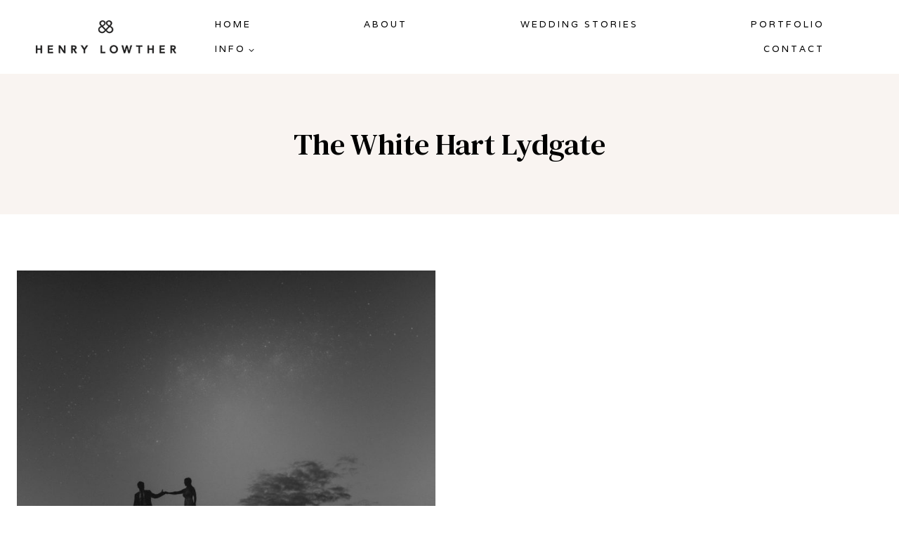

--- FILE ---
content_type: text/html; charset=UTF-8
request_url: https://www.henrylowtherphotographer.co.uk/tag/the-white-hart-lydgate/
body_size: 31743
content:
<!doctype html>
<html lang="en-GB" class="no-js" itemtype="https://schema.org/Blog" itemscope>
<head>
	<meta charset="UTF-8">
	<meta name="viewport" content="width=device-width, initial-scale=1, minimum-scale=1">
	<meta name='robots' content='index, follow, max-image-preview:large, max-snippet:-1, max-video-preview:-1' />
<!-- Speed of this site is optimised by WP Performance Score Booster plugin v2.0 - https://dipakgajjar.com/wp-performance-score-booster/ -->

	<!-- This site is optimized with the Yoast SEO plugin v26.8 - https://yoast.com/product/yoast-seo-wordpress/ -->
	<title>The White Hart Lydgate Archives - Henry Lowther Photographer</title>
	<link rel="canonical" href="https://www.henrylowtherphotographer.co.uk/tag/the-white-hart-lydgate/" />
	<meta property="og:locale" content="en_GB" />
	<meta property="og:type" content="article" />
	<meta property="og:title" content="The White Hart Lydgate Archives - Henry Lowther Photographer" />
	<meta property="og:url" content="https://www.henrylowtherphotographer.co.uk/tag/the-white-hart-lydgate/" />
	<meta property="og:site_name" content="Henry Lowther Photographer" />
	<meta name="twitter:card" content="summary_large_image" />
	<meta name="twitter:site" content="@hl_photographer" />
	<script type="application/ld+json" class="yoast-schema-graph">{"@context":"https://schema.org","@graph":[{"@type":"CollectionPage","@id":"https://www.henrylowtherphotographer.co.uk/tag/the-white-hart-lydgate/","url":"https://www.henrylowtherphotographer.co.uk/tag/the-white-hart-lydgate/","name":"The White Hart Lydgate Archives - Henry Lowther Photographer","isPartOf":{"@id":"https://www.henrylowtherphotographer.co.uk/#website"},"primaryImageOfPage":{"@id":"https://www.henrylowtherphotographer.co.uk/tag/the-white-hart-lydgate/#primaryimage"},"image":{"@id":"https://www.henrylowtherphotographer.co.uk/tag/the-white-hart-lydgate/#primaryimage"},"thumbnailUrl":"https://www.henrylowtherphotographer.co.uk/wp-content/uploads/2018/01/2018-01-11_0040.jpg","breadcrumb":{"@id":"https://www.henrylowtherphotographer.co.uk/tag/the-white-hart-lydgate/#breadcrumb"},"inLanguage":"en-GB"},{"@type":"ImageObject","inLanguage":"en-GB","@id":"https://www.henrylowtherphotographer.co.uk/tag/the-white-hart-lydgate/#primaryimage","url":"https://www.henrylowtherphotographer.co.uk/wp-content/uploads/2018/01/2018-01-11_0040.jpg","contentUrl":"https://www.henrylowtherphotographer.co.uk/wp-content/uploads/2018/01/2018-01-11_0040.jpg","width":1200,"height":800,"caption":"The White Hart Lydgate wedding photographer Oldham wedding photography"},{"@type":"BreadcrumbList","@id":"https://www.henrylowtherphotographer.co.uk/tag/the-white-hart-lydgate/#breadcrumb","itemListElement":[{"@type":"ListItem","position":1,"name":"Home","item":"https://www.henrylowtherphotographer.co.uk/"},{"@type":"ListItem","position":2,"name":"The White Hart Lydgate"}]},{"@type":"WebSite","@id":"https://www.henrylowtherphotographer.co.uk/#website","url":"https://www.henrylowtherphotographer.co.uk/","name":"Henry Lowther Photographer","description":"Lincolnshire wedding photographer","publisher":{"@id":"https://www.henrylowtherphotographer.co.uk/#organization"},"potentialAction":[{"@type":"SearchAction","target":{"@type":"EntryPoint","urlTemplate":"https://www.henrylowtherphotographer.co.uk/?s={search_term_string}"},"query-input":{"@type":"PropertyValueSpecification","valueRequired":true,"valueName":"search_term_string"}}],"inLanguage":"en-GB"},{"@type":"Organization","@id":"https://www.henrylowtherphotographer.co.uk/#organization","name":"Henry Lowther Photographer","url":"https://www.henrylowtherphotographer.co.uk/","logo":{"@type":"ImageObject","inLanguage":"en-GB","@id":"https://www.henrylowtherphotographer.co.uk/#/schema/logo/image/","url":"https://www.henrylowtherphotographer.co.uk/wp-content/uploads/2015/12/HEN_Logos_Final_01-03-copycrop.png","contentUrl":"https://www.henrylowtherphotographer.co.uk/wp-content/uploads/2015/12/HEN_Logos_Final_01-03-copycrop.png","width":250,"height":58,"caption":"Henry Lowther Photographer"},"image":{"@id":"https://www.henrylowtherphotographer.co.uk/#/schema/logo/image/"},"sameAs":["https://www.facebook.com/lincolnshireweddingphotographer","https://x.com/hl_photographer"]}]}</script>
	<!-- / Yoast SEO plugin. -->


<link rel='dns-prefetch' href='//www.googletagmanager.com' />
<link rel="alternate" type="application/rss+xml" title="Henry Lowther Photographer &raquo; Feed" href="https://www.henrylowtherphotographer.co.uk/feed/" />
<link rel="alternate" type="application/rss+xml" title="Henry Lowther Photographer &raquo; Comments Feed" href="https://www.henrylowtherphotographer.co.uk/comments/feed/" />
			<script>document.documentElement.classList.remove( 'no-js' );</script>
			<link rel="alternate" type="application/rss+xml" title="Henry Lowther Photographer &raquo; The White Hart Lydgate Tag Feed" href="https://www.henrylowtherphotographer.co.uk/tag/the-white-hart-lydgate/feed/" />
<style id='wp-img-auto-sizes-contain-inline-css'>
img:is([sizes=auto i],[sizes^="auto," i]){contain-intrinsic-size:3000px 1500px}
/*# sourceURL=wp-img-auto-sizes-contain-inline-css */
</style>
<link rel='stylesheet' id='sbi_styles-css' href='https://www.henrylowtherphotographer.co.uk/wp-content/plugins/instagram-feed/css/sbi-styles.min.css' media='all' />
<style id='wp-emoji-styles-inline-css'>

	img.wp-smiley, img.emoji {
		display: inline !important;
		border: none !important;
		box-shadow: none !important;
		height: 1em !important;
		width: 1em !important;
		margin: 0 0.07em !important;
		vertical-align: -0.1em !important;
		background: none !important;
		padding: 0 !important;
	}
/*# sourceURL=wp-emoji-styles-inline-css */
</style>
<style id='wp-block-library-inline-css'>
:root{--wp-block-synced-color:#7a00df;--wp-block-synced-color--rgb:122,0,223;--wp-bound-block-color:var(--wp-block-synced-color);--wp-editor-canvas-background:#ddd;--wp-admin-theme-color:#007cba;--wp-admin-theme-color--rgb:0,124,186;--wp-admin-theme-color-darker-10:#006ba1;--wp-admin-theme-color-darker-10--rgb:0,107,160.5;--wp-admin-theme-color-darker-20:#005a87;--wp-admin-theme-color-darker-20--rgb:0,90,135;--wp-admin-border-width-focus:2px}@media (min-resolution:192dpi){:root{--wp-admin-border-width-focus:1.5px}}.wp-element-button{cursor:pointer}:root .has-very-light-gray-background-color{background-color:#eee}:root .has-very-dark-gray-background-color{background-color:#313131}:root .has-very-light-gray-color{color:#eee}:root .has-very-dark-gray-color{color:#313131}:root .has-vivid-green-cyan-to-vivid-cyan-blue-gradient-background{background:linear-gradient(135deg,#00d084,#0693e3)}:root .has-purple-crush-gradient-background{background:linear-gradient(135deg,#34e2e4,#4721fb 50%,#ab1dfe)}:root .has-hazy-dawn-gradient-background{background:linear-gradient(135deg,#faaca8,#dad0ec)}:root .has-subdued-olive-gradient-background{background:linear-gradient(135deg,#fafae1,#67a671)}:root .has-atomic-cream-gradient-background{background:linear-gradient(135deg,#fdd79a,#004a59)}:root .has-nightshade-gradient-background{background:linear-gradient(135deg,#330968,#31cdcf)}:root .has-midnight-gradient-background{background:linear-gradient(135deg,#020381,#2874fc)}:root{--wp--preset--font-size--normal:16px;--wp--preset--font-size--huge:42px}.has-regular-font-size{font-size:1em}.has-larger-font-size{font-size:2.625em}.has-normal-font-size{font-size:var(--wp--preset--font-size--normal)}.has-huge-font-size{font-size:var(--wp--preset--font-size--huge)}.has-text-align-center{text-align:center}.has-text-align-left{text-align:left}.has-text-align-right{text-align:right}.has-fit-text{white-space:nowrap!important}#end-resizable-editor-section{display:none}.aligncenter{clear:both}.items-justified-left{justify-content:flex-start}.items-justified-center{justify-content:center}.items-justified-right{justify-content:flex-end}.items-justified-space-between{justify-content:space-between}.screen-reader-text{border:0;clip-path:inset(50%);height:1px;margin:-1px;overflow:hidden;padding:0;position:absolute;width:1px;word-wrap:normal!important}.screen-reader-text:focus{background-color:#ddd;clip-path:none;color:#444;display:block;font-size:1em;height:auto;left:5px;line-height:normal;padding:15px 23px 14px;text-decoration:none;top:5px;width:auto;z-index:100000}html :where(.has-border-color){border-style:solid}html :where([style*=border-top-color]){border-top-style:solid}html :where([style*=border-right-color]){border-right-style:solid}html :where([style*=border-bottom-color]){border-bottom-style:solid}html :where([style*=border-left-color]){border-left-style:solid}html :where([style*=border-width]){border-style:solid}html :where([style*=border-top-width]){border-top-style:solid}html :where([style*=border-right-width]){border-right-style:solid}html :where([style*=border-bottom-width]){border-bottom-style:solid}html :where([style*=border-left-width]){border-left-style:solid}html :where(img[class*=wp-image-]){height:auto;max-width:100%}:where(figure){margin:0 0 1em}html :where(.is-position-sticky){--wp-admin--admin-bar--position-offset:var(--wp-admin--admin-bar--height,0px)}@media screen and (max-width:600px){html :where(.is-position-sticky){--wp-admin--admin-bar--position-offset:0px}}

/*# sourceURL=wp-block-library-inline-css */
</style><style id='wp-block-social-links-inline-css'>
.wp-block-social-links{background:none;box-sizing:border-box;margin-left:0;padding-left:0;padding-right:0;text-indent:0}.wp-block-social-links .wp-social-link a,.wp-block-social-links .wp-social-link a:hover{border-bottom:0;box-shadow:none;text-decoration:none}.wp-block-social-links .wp-social-link svg{height:1em;width:1em}.wp-block-social-links .wp-social-link span:not(.screen-reader-text){font-size:.65em;margin-left:.5em;margin-right:.5em}.wp-block-social-links.has-small-icon-size{font-size:16px}.wp-block-social-links,.wp-block-social-links.has-normal-icon-size{font-size:24px}.wp-block-social-links.has-large-icon-size{font-size:36px}.wp-block-social-links.has-huge-icon-size{font-size:48px}.wp-block-social-links.aligncenter{display:flex;justify-content:center}.wp-block-social-links.alignright{justify-content:flex-end}.wp-block-social-link{border-radius:9999px;display:block}@media not (prefers-reduced-motion){.wp-block-social-link{transition:transform .1s ease}}.wp-block-social-link{height:auto}.wp-block-social-link a{align-items:center;display:flex;line-height:0}.wp-block-social-link:hover{transform:scale(1.1)}.wp-block-social-links .wp-block-social-link.wp-social-link{display:inline-block;margin:0;padding:0}.wp-block-social-links .wp-block-social-link.wp-social-link .wp-block-social-link-anchor,.wp-block-social-links .wp-block-social-link.wp-social-link .wp-block-social-link-anchor svg,.wp-block-social-links .wp-block-social-link.wp-social-link .wp-block-social-link-anchor:active,.wp-block-social-links .wp-block-social-link.wp-social-link .wp-block-social-link-anchor:hover,.wp-block-social-links .wp-block-social-link.wp-social-link .wp-block-social-link-anchor:visited{color:currentColor;fill:currentColor}:where(.wp-block-social-links:not(.is-style-logos-only)) .wp-social-link{background-color:#f0f0f0;color:#444}:where(.wp-block-social-links:not(.is-style-logos-only)) .wp-social-link-amazon{background-color:#f90;color:#fff}:where(.wp-block-social-links:not(.is-style-logos-only)) .wp-social-link-bandcamp{background-color:#1ea0c3;color:#fff}:where(.wp-block-social-links:not(.is-style-logos-only)) .wp-social-link-behance{background-color:#0757fe;color:#fff}:where(.wp-block-social-links:not(.is-style-logos-only)) .wp-social-link-bluesky{background-color:#0a7aff;color:#fff}:where(.wp-block-social-links:not(.is-style-logos-only)) .wp-social-link-codepen{background-color:#1e1f26;color:#fff}:where(.wp-block-social-links:not(.is-style-logos-only)) .wp-social-link-deviantart{background-color:#02e49b;color:#fff}:where(.wp-block-social-links:not(.is-style-logos-only)) .wp-social-link-discord{background-color:#5865f2;color:#fff}:where(.wp-block-social-links:not(.is-style-logos-only)) .wp-social-link-dribbble{background-color:#e94c89;color:#fff}:where(.wp-block-social-links:not(.is-style-logos-only)) .wp-social-link-dropbox{background-color:#4280ff;color:#fff}:where(.wp-block-social-links:not(.is-style-logos-only)) .wp-social-link-etsy{background-color:#f45800;color:#fff}:where(.wp-block-social-links:not(.is-style-logos-only)) .wp-social-link-facebook{background-color:#0866ff;color:#fff}:where(.wp-block-social-links:not(.is-style-logos-only)) .wp-social-link-fivehundredpx{background-color:#000;color:#fff}:where(.wp-block-social-links:not(.is-style-logos-only)) .wp-social-link-flickr{background-color:#0461dd;color:#fff}:where(.wp-block-social-links:not(.is-style-logos-only)) .wp-social-link-foursquare{background-color:#e65678;color:#fff}:where(.wp-block-social-links:not(.is-style-logos-only)) .wp-social-link-github{background-color:#24292d;color:#fff}:where(.wp-block-social-links:not(.is-style-logos-only)) .wp-social-link-goodreads{background-color:#eceadd;color:#382110}:where(.wp-block-social-links:not(.is-style-logos-only)) .wp-social-link-google{background-color:#ea4434;color:#fff}:where(.wp-block-social-links:not(.is-style-logos-only)) .wp-social-link-gravatar{background-color:#1d4fc4;color:#fff}:where(.wp-block-social-links:not(.is-style-logos-only)) .wp-social-link-instagram{background-color:#f00075;color:#fff}:where(.wp-block-social-links:not(.is-style-logos-only)) .wp-social-link-lastfm{background-color:#e21b24;color:#fff}:where(.wp-block-social-links:not(.is-style-logos-only)) .wp-social-link-linkedin{background-color:#0d66c2;color:#fff}:where(.wp-block-social-links:not(.is-style-logos-only)) .wp-social-link-mastodon{background-color:#3288d4;color:#fff}:where(.wp-block-social-links:not(.is-style-logos-only)) .wp-social-link-medium{background-color:#000;color:#fff}:where(.wp-block-social-links:not(.is-style-logos-only)) .wp-social-link-meetup{background-color:#f6405f;color:#fff}:where(.wp-block-social-links:not(.is-style-logos-only)) .wp-social-link-patreon{background-color:#000;color:#fff}:where(.wp-block-social-links:not(.is-style-logos-only)) .wp-social-link-pinterest{background-color:#e60122;color:#fff}:where(.wp-block-social-links:not(.is-style-logos-only)) .wp-social-link-pocket{background-color:#ef4155;color:#fff}:where(.wp-block-social-links:not(.is-style-logos-only)) .wp-social-link-reddit{background-color:#ff4500;color:#fff}:where(.wp-block-social-links:not(.is-style-logos-only)) .wp-social-link-skype{background-color:#0478d7;color:#fff}:where(.wp-block-social-links:not(.is-style-logos-only)) .wp-social-link-snapchat{background-color:#fefc00;color:#fff;stroke:#000}:where(.wp-block-social-links:not(.is-style-logos-only)) .wp-social-link-soundcloud{background-color:#ff5600;color:#fff}:where(.wp-block-social-links:not(.is-style-logos-only)) .wp-social-link-spotify{background-color:#1bd760;color:#fff}:where(.wp-block-social-links:not(.is-style-logos-only)) .wp-social-link-telegram{background-color:#2aabee;color:#fff}:where(.wp-block-social-links:not(.is-style-logos-only)) .wp-social-link-threads{background-color:#000;color:#fff}:where(.wp-block-social-links:not(.is-style-logos-only)) .wp-social-link-tiktok{background-color:#000;color:#fff}:where(.wp-block-social-links:not(.is-style-logos-only)) .wp-social-link-tumblr{background-color:#011835;color:#fff}:where(.wp-block-social-links:not(.is-style-logos-only)) .wp-social-link-twitch{background-color:#6440a4;color:#fff}:where(.wp-block-social-links:not(.is-style-logos-only)) .wp-social-link-twitter{background-color:#1da1f2;color:#fff}:where(.wp-block-social-links:not(.is-style-logos-only)) .wp-social-link-vimeo{background-color:#1eb7ea;color:#fff}:where(.wp-block-social-links:not(.is-style-logos-only)) .wp-social-link-vk{background-color:#4680c2;color:#fff}:where(.wp-block-social-links:not(.is-style-logos-only)) .wp-social-link-wordpress{background-color:#3499cd;color:#fff}:where(.wp-block-social-links:not(.is-style-logos-only)) .wp-social-link-whatsapp{background-color:#25d366;color:#fff}:where(.wp-block-social-links:not(.is-style-logos-only)) .wp-social-link-x{background-color:#000;color:#fff}:where(.wp-block-social-links:not(.is-style-logos-only)) .wp-social-link-yelp{background-color:#d32422;color:#fff}:where(.wp-block-social-links:not(.is-style-logos-only)) .wp-social-link-youtube{background-color:red;color:#fff}:where(.wp-block-social-links.is-style-logos-only) .wp-social-link{background:none}:where(.wp-block-social-links.is-style-logos-only) .wp-social-link svg{height:1.25em;width:1.25em}:where(.wp-block-social-links.is-style-logos-only) .wp-social-link-amazon{color:#f90}:where(.wp-block-social-links.is-style-logos-only) .wp-social-link-bandcamp{color:#1ea0c3}:where(.wp-block-social-links.is-style-logos-only) .wp-social-link-behance{color:#0757fe}:where(.wp-block-social-links.is-style-logos-only) .wp-social-link-bluesky{color:#0a7aff}:where(.wp-block-social-links.is-style-logos-only) .wp-social-link-codepen{color:#1e1f26}:where(.wp-block-social-links.is-style-logos-only) .wp-social-link-deviantart{color:#02e49b}:where(.wp-block-social-links.is-style-logos-only) .wp-social-link-discord{color:#5865f2}:where(.wp-block-social-links.is-style-logos-only) .wp-social-link-dribbble{color:#e94c89}:where(.wp-block-social-links.is-style-logos-only) .wp-social-link-dropbox{color:#4280ff}:where(.wp-block-social-links.is-style-logos-only) .wp-social-link-etsy{color:#f45800}:where(.wp-block-social-links.is-style-logos-only) .wp-social-link-facebook{color:#0866ff}:where(.wp-block-social-links.is-style-logos-only) .wp-social-link-fivehundredpx{color:#000}:where(.wp-block-social-links.is-style-logos-only) .wp-social-link-flickr{color:#0461dd}:where(.wp-block-social-links.is-style-logos-only) .wp-social-link-foursquare{color:#e65678}:where(.wp-block-social-links.is-style-logos-only) .wp-social-link-github{color:#24292d}:where(.wp-block-social-links.is-style-logos-only) .wp-social-link-goodreads{color:#382110}:where(.wp-block-social-links.is-style-logos-only) .wp-social-link-google{color:#ea4434}:where(.wp-block-social-links.is-style-logos-only) .wp-social-link-gravatar{color:#1d4fc4}:where(.wp-block-social-links.is-style-logos-only) .wp-social-link-instagram{color:#f00075}:where(.wp-block-social-links.is-style-logos-only) .wp-social-link-lastfm{color:#e21b24}:where(.wp-block-social-links.is-style-logos-only) .wp-social-link-linkedin{color:#0d66c2}:where(.wp-block-social-links.is-style-logos-only) .wp-social-link-mastodon{color:#3288d4}:where(.wp-block-social-links.is-style-logos-only) .wp-social-link-medium{color:#000}:where(.wp-block-social-links.is-style-logos-only) .wp-social-link-meetup{color:#f6405f}:where(.wp-block-social-links.is-style-logos-only) .wp-social-link-patreon{color:#000}:where(.wp-block-social-links.is-style-logos-only) .wp-social-link-pinterest{color:#e60122}:where(.wp-block-social-links.is-style-logos-only) .wp-social-link-pocket{color:#ef4155}:where(.wp-block-social-links.is-style-logos-only) .wp-social-link-reddit{color:#ff4500}:where(.wp-block-social-links.is-style-logos-only) .wp-social-link-skype{color:#0478d7}:where(.wp-block-social-links.is-style-logos-only) .wp-social-link-snapchat{color:#fff;stroke:#000}:where(.wp-block-social-links.is-style-logos-only) .wp-social-link-soundcloud{color:#ff5600}:where(.wp-block-social-links.is-style-logos-only) .wp-social-link-spotify{color:#1bd760}:where(.wp-block-social-links.is-style-logos-only) .wp-social-link-telegram{color:#2aabee}:where(.wp-block-social-links.is-style-logos-only) .wp-social-link-threads{color:#000}:where(.wp-block-social-links.is-style-logos-only) .wp-social-link-tiktok{color:#000}:where(.wp-block-social-links.is-style-logos-only) .wp-social-link-tumblr{color:#011835}:where(.wp-block-social-links.is-style-logos-only) .wp-social-link-twitch{color:#6440a4}:where(.wp-block-social-links.is-style-logos-only) .wp-social-link-twitter{color:#1da1f2}:where(.wp-block-social-links.is-style-logos-only) .wp-social-link-vimeo{color:#1eb7ea}:where(.wp-block-social-links.is-style-logos-only) .wp-social-link-vk{color:#4680c2}:where(.wp-block-social-links.is-style-logos-only) .wp-social-link-whatsapp{color:#25d366}:where(.wp-block-social-links.is-style-logos-only) .wp-social-link-wordpress{color:#3499cd}:where(.wp-block-social-links.is-style-logos-only) .wp-social-link-x{color:#000}:where(.wp-block-social-links.is-style-logos-only) .wp-social-link-yelp{color:#d32422}:where(.wp-block-social-links.is-style-logos-only) .wp-social-link-youtube{color:red}.wp-block-social-links.is-style-pill-shape .wp-social-link{width:auto}:root :where(.wp-block-social-links .wp-social-link a){padding:.25em}:root :where(.wp-block-social-links.is-style-logos-only .wp-social-link a){padding:0}:root :where(.wp-block-social-links.is-style-pill-shape .wp-social-link a){padding-left:.6666666667em;padding-right:.6666666667em}.wp-block-social-links:not(.has-icon-color):not(.has-icon-background-color) .wp-social-link-snapchat .wp-block-social-link-label{color:#000}
/*# sourceURL=https://www.henrylowtherphotographer.co.uk/wp-includes/blocks/social-links/style.min.css */
</style>
<style id='global-styles-inline-css'>
:root{--wp--preset--aspect-ratio--square: 1;--wp--preset--aspect-ratio--4-3: 4/3;--wp--preset--aspect-ratio--3-4: 3/4;--wp--preset--aspect-ratio--3-2: 3/2;--wp--preset--aspect-ratio--2-3: 2/3;--wp--preset--aspect-ratio--16-9: 16/9;--wp--preset--aspect-ratio--9-16: 9/16;--wp--preset--color--black: #000000;--wp--preset--color--cyan-bluish-gray: #abb8c3;--wp--preset--color--white: #ffffff;--wp--preset--color--pale-pink: #f78da7;--wp--preset--color--vivid-red: #cf2e2e;--wp--preset--color--luminous-vivid-orange: #ff6900;--wp--preset--color--luminous-vivid-amber: #fcb900;--wp--preset--color--light-green-cyan: #7bdcb5;--wp--preset--color--vivid-green-cyan: #00d084;--wp--preset--color--pale-cyan-blue: #8ed1fc;--wp--preset--color--vivid-cyan-blue: #0693e3;--wp--preset--color--vivid-purple: #9b51e0;--wp--preset--color--theme-palette-1: var(--global-palette1);--wp--preset--color--theme-palette-2: var(--global-palette2);--wp--preset--color--theme-palette-3: var(--global-palette3);--wp--preset--color--theme-palette-4: var(--global-palette4);--wp--preset--color--theme-palette-5: var(--global-palette5);--wp--preset--color--theme-palette-6: var(--global-palette6);--wp--preset--color--theme-palette-7: var(--global-palette7);--wp--preset--color--theme-palette-8: var(--global-palette8);--wp--preset--color--theme-palette-9: var(--global-palette9);--wp--preset--color--theme-palette-10: var(--global-palette10);--wp--preset--color--theme-palette-11: var(--global-palette11);--wp--preset--color--theme-palette-12: var(--global-palette12);--wp--preset--color--theme-palette-13: var(--global-palette13);--wp--preset--color--theme-palette-14: var(--global-palette14);--wp--preset--color--theme-palette-15: var(--global-palette15);--wp--preset--gradient--vivid-cyan-blue-to-vivid-purple: linear-gradient(135deg,rgb(6,147,227) 0%,rgb(155,81,224) 100%);--wp--preset--gradient--light-green-cyan-to-vivid-green-cyan: linear-gradient(135deg,rgb(122,220,180) 0%,rgb(0,208,130) 100%);--wp--preset--gradient--luminous-vivid-amber-to-luminous-vivid-orange: linear-gradient(135deg,rgb(252,185,0) 0%,rgb(255,105,0) 100%);--wp--preset--gradient--luminous-vivid-orange-to-vivid-red: linear-gradient(135deg,rgb(255,105,0) 0%,rgb(207,46,46) 100%);--wp--preset--gradient--very-light-gray-to-cyan-bluish-gray: linear-gradient(135deg,rgb(238,238,238) 0%,rgb(169,184,195) 100%);--wp--preset--gradient--cool-to-warm-spectrum: linear-gradient(135deg,rgb(74,234,220) 0%,rgb(151,120,209) 20%,rgb(207,42,186) 40%,rgb(238,44,130) 60%,rgb(251,105,98) 80%,rgb(254,248,76) 100%);--wp--preset--gradient--blush-light-purple: linear-gradient(135deg,rgb(255,206,236) 0%,rgb(152,150,240) 100%);--wp--preset--gradient--blush-bordeaux: linear-gradient(135deg,rgb(254,205,165) 0%,rgb(254,45,45) 50%,rgb(107,0,62) 100%);--wp--preset--gradient--luminous-dusk: linear-gradient(135deg,rgb(255,203,112) 0%,rgb(199,81,192) 50%,rgb(65,88,208) 100%);--wp--preset--gradient--pale-ocean: linear-gradient(135deg,rgb(255,245,203) 0%,rgb(182,227,212) 50%,rgb(51,167,181) 100%);--wp--preset--gradient--electric-grass: linear-gradient(135deg,rgb(202,248,128) 0%,rgb(113,206,126) 100%);--wp--preset--gradient--midnight: linear-gradient(135deg,rgb(2,3,129) 0%,rgb(40,116,252) 100%);--wp--preset--font-size--small: var(--global-font-size-small);--wp--preset--font-size--medium: var(--global-font-size-medium);--wp--preset--font-size--large: var(--global-font-size-large);--wp--preset--font-size--x-large: 42px;--wp--preset--font-size--larger: var(--global-font-size-larger);--wp--preset--font-size--xxlarge: var(--global-font-size-xxlarge);--wp--preset--spacing--20: 0.44rem;--wp--preset--spacing--30: 0.67rem;--wp--preset--spacing--40: 1rem;--wp--preset--spacing--50: 1.5rem;--wp--preset--spacing--60: 2.25rem;--wp--preset--spacing--70: 3.38rem;--wp--preset--spacing--80: 5.06rem;--wp--preset--shadow--natural: 6px 6px 9px rgba(0, 0, 0, 0.2);--wp--preset--shadow--deep: 12px 12px 50px rgba(0, 0, 0, 0.4);--wp--preset--shadow--sharp: 6px 6px 0px rgba(0, 0, 0, 0.2);--wp--preset--shadow--outlined: 6px 6px 0px -3px rgb(255, 255, 255), 6px 6px rgb(0, 0, 0);--wp--preset--shadow--crisp: 6px 6px 0px rgb(0, 0, 0);}:where(.is-layout-flex){gap: 0.5em;}:where(.is-layout-grid){gap: 0.5em;}body .is-layout-flex{display: flex;}.is-layout-flex{flex-wrap: wrap;align-items: center;}.is-layout-flex > :is(*, div){margin: 0;}body .is-layout-grid{display: grid;}.is-layout-grid > :is(*, div){margin: 0;}:where(.wp-block-columns.is-layout-flex){gap: 2em;}:where(.wp-block-columns.is-layout-grid){gap: 2em;}:where(.wp-block-post-template.is-layout-flex){gap: 1.25em;}:where(.wp-block-post-template.is-layout-grid){gap: 1.25em;}.has-black-color{color: var(--wp--preset--color--black) !important;}.has-cyan-bluish-gray-color{color: var(--wp--preset--color--cyan-bluish-gray) !important;}.has-white-color{color: var(--wp--preset--color--white) !important;}.has-pale-pink-color{color: var(--wp--preset--color--pale-pink) !important;}.has-vivid-red-color{color: var(--wp--preset--color--vivid-red) !important;}.has-luminous-vivid-orange-color{color: var(--wp--preset--color--luminous-vivid-orange) !important;}.has-luminous-vivid-amber-color{color: var(--wp--preset--color--luminous-vivid-amber) !important;}.has-light-green-cyan-color{color: var(--wp--preset--color--light-green-cyan) !important;}.has-vivid-green-cyan-color{color: var(--wp--preset--color--vivid-green-cyan) !important;}.has-pale-cyan-blue-color{color: var(--wp--preset--color--pale-cyan-blue) !important;}.has-vivid-cyan-blue-color{color: var(--wp--preset--color--vivid-cyan-blue) !important;}.has-vivid-purple-color{color: var(--wp--preset--color--vivid-purple) !important;}.has-black-background-color{background-color: var(--wp--preset--color--black) !important;}.has-cyan-bluish-gray-background-color{background-color: var(--wp--preset--color--cyan-bluish-gray) !important;}.has-white-background-color{background-color: var(--wp--preset--color--white) !important;}.has-pale-pink-background-color{background-color: var(--wp--preset--color--pale-pink) !important;}.has-vivid-red-background-color{background-color: var(--wp--preset--color--vivid-red) !important;}.has-luminous-vivid-orange-background-color{background-color: var(--wp--preset--color--luminous-vivid-orange) !important;}.has-luminous-vivid-amber-background-color{background-color: var(--wp--preset--color--luminous-vivid-amber) !important;}.has-light-green-cyan-background-color{background-color: var(--wp--preset--color--light-green-cyan) !important;}.has-vivid-green-cyan-background-color{background-color: var(--wp--preset--color--vivid-green-cyan) !important;}.has-pale-cyan-blue-background-color{background-color: var(--wp--preset--color--pale-cyan-blue) !important;}.has-vivid-cyan-blue-background-color{background-color: var(--wp--preset--color--vivid-cyan-blue) !important;}.has-vivid-purple-background-color{background-color: var(--wp--preset--color--vivid-purple) !important;}.has-black-border-color{border-color: var(--wp--preset--color--black) !important;}.has-cyan-bluish-gray-border-color{border-color: var(--wp--preset--color--cyan-bluish-gray) !important;}.has-white-border-color{border-color: var(--wp--preset--color--white) !important;}.has-pale-pink-border-color{border-color: var(--wp--preset--color--pale-pink) !important;}.has-vivid-red-border-color{border-color: var(--wp--preset--color--vivid-red) !important;}.has-luminous-vivid-orange-border-color{border-color: var(--wp--preset--color--luminous-vivid-orange) !important;}.has-luminous-vivid-amber-border-color{border-color: var(--wp--preset--color--luminous-vivid-amber) !important;}.has-light-green-cyan-border-color{border-color: var(--wp--preset--color--light-green-cyan) !important;}.has-vivid-green-cyan-border-color{border-color: var(--wp--preset--color--vivid-green-cyan) !important;}.has-pale-cyan-blue-border-color{border-color: var(--wp--preset--color--pale-cyan-blue) !important;}.has-vivid-cyan-blue-border-color{border-color: var(--wp--preset--color--vivid-cyan-blue) !important;}.has-vivid-purple-border-color{border-color: var(--wp--preset--color--vivid-purple) !important;}.has-vivid-cyan-blue-to-vivid-purple-gradient-background{background: var(--wp--preset--gradient--vivid-cyan-blue-to-vivid-purple) !important;}.has-light-green-cyan-to-vivid-green-cyan-gradient-background{background: var(--wp--preset--gradient--light-green-cyan-to-vivid-green-cyan) !important;}.has-luminous-vivid-amber-to-luminous-vivid-orange-gradient-background{background: var(--wp--preset--gradient--luminous-vivid-amber-to-luminous-vivid-orange) !important;}.has-luminous-vivid-orange-to-vivid-red-gradient-background{background: var(--wp--preset--gradient--luminous-vivid-orange-to-vivid-red) !important;}.has-very-light-gray-to-cyan-bluish-gray-gradient-background{background: var(--wp--preset--gradient--very-light-gray-to-cyan-bluish-gray) !important;}.has-cool-to-warm-spectrum-gradient-background{background: var(--wp--preset--gradient--cool-to-warm-spectrum) !important;}.has-blush-light-purple-gradient-background{background: var(--wp--preset--gradient--blush-light-purple) !important;}.has-blush-bordeaux-gradient-background{background: var(--wp--preset--gradient--blush-bordeaux) !important;}.has-luminous-dusk-gradient-background{background: var(--wp--preset--gradient--luminous-dusk) !important;}.has-pale-ocean-gradient-background{background: var(--wp--preset--gradient--pale-ocean) !important;}.has-electric-grass-gradient-background{background: var(--wp--preset--gradient--electric-grass) !important;}.has-midnight-gradient-background{background: var(--wp--preset--gradient--midnight) !important;}.has-small-font-size{font-size: var(--wp--preset--font-size--small) !important;}.has-medium-font-size{font-size: var(--wp--preset--font-size--medium) !important;}.has-large-font-size{font-size: var(--wp--preset--font-size--large) !important;}.has-x-large-font-size{font-size: var(--wp--preset--font-size--x-large) !important;}
/*# sourceURL=global-styles-inline-css */
</style>
<style id='core-block-supports-inline-css'>
.wp-container-core-social-links-is-layout-b90a3206{flex-wrap:nowrap;justify-content:center;}
/*# sourceURL=core-block-supports-inline-css */
</style>

<style id='classic-theme-styles-inline-css'>
/*! This file is auto-generated */
.wp-block-button__link{color:#fff;background-color:#32373c;border-radius:9999px;box-shadow:none;text-decoration:none;padding:calc(.667em + 2px) calc(1.333em + 2px);font-size:1.125em}.wp-block-file__button{background:#32373c;color:#fff;text-decoration:none}
/*# sourceURL=/wp-includes/css/classic-themes.min.css */
</style>
<link rel='stylesheet' id='kadence-global-css' href='https://www.henrylowtherphotographer.co.uk/wp-content/themes/kadence/assets/css/global.min.css' media='all' />
<style id='kadence-global-inline-css'>
/* Kadence Base CSS */
:root{--global-palette1:#000000;--global-palette2:#cfb9a2;--global-palette3:#000000;--global-palette4:#000000;--global-palette5:#000000;--global-palette6:#cccccc;--global-palette7:#f9f4f1;--global-palette8:#f4f4f2;--global-palette9:#ffffff;--global-palette10:oklch(from var(--global-palette1) calc(l + 0.10 * (1 - l)) calc(c * 1.00) calc(h + 180) / 100%);--global-palette11:#13612e;--global-palette12:#1159af;--global-palette13:#b82105;--global-palette14:#f7630c;--global-palette15:#f5a524;--global-palette9rgb:255, 255, 255;--global-palette-highlight:var(--global-palette1);--global-palette-highlight-alt:var(--global-palette2);--global-palette-highlight-alt2:var(--global-palette9);--global-palette-btn-bg:rgba(85,85,85,0);--global-palette-btn-bg-hover:rgba(85,85,85,0);--global-palette-btn:var(--global-palette1);--global-palette-btn-hover:var(--global-palette6);--global-palette-btn-sec-bg:var(--global-palette7);--global-palette-btn-sec-bg-hover:var(--global-palette2);--global-palette-btn-sec:var(--global-palette3);--global-palette-btn-sec-hover:var(--global-palette9);--global-body-font-family:Varela, sans-serif;--global-heading-font-family:"Trebuchet MS", Helvetica, sans-serif;--global-primary-nav-font-family:Varela, sans-serif;--global-fallback-font:sans-serif;--global-display-fallback-font:sans-serif;--global-content-width:1290px;--global-content-wide-width:calc(1290px + 230px);--global-content-narrow-width:842px;--global-content-edge-padding:1.5rem;--global-content-boxed-padding:2rem;--global-calc-content-width:calc(1290px - var(--global-content-edge-padding) - var(--global-content-edge-padding) );--wp--style--global--content-size:var(--global-calc-content-width);}.wp-site-blocks{--global-vw:calc( 100vw - ( 0.5 * var(--scrollbar-offset)));}body{background:var(--global-palette9);}body, input, select, optgroup, textarea{font-style:normal;font-weight:normal;font-size:17px;line-height:1.6;font-family:var(--global-body-font-family);color:var(--global-palette4);}.content-bg, body.content-style-unboxed .site{background:var(--global-palette9);}@media all and (max-width: 1024px){body{font-size:16px;}}@media all and (max-width: 767px){body{font-size:16px;}}h1,h2,h3,h4,h5,h6{font-family:var(--global-heading-font-family);}h1{font-style:normal;font-weight:normal;font-size:2.5em;line-height:1.2;font-family:'DM Serif Text', serif;color:var(--global-palette3);}h2{font-style:normal;font-weight:normal;font-size:2em;line-height:1;font-family:'DM Serif Text', serif;color:rgba(0,0,0,0.68);}h3{font-style:normal;font-weight:700;font-size:2em;line-height:1;font-family:'Barlow Condensed', sans-serif;color:var(--global-palette3);}h4{font-style:normal;font-weight:normal;font-size:22px;line-height:1.2;font-family:'DM Serif Text', serif;color:var(--global-palette4);}h5{font-style:normal;font-weight:normal;font-size:18px;line-height:1.2;font-family:Varela, sans-serif;color:var(--global-palette4);}h6{font-style:normal;font-weight:normal;font-size:18px;line-height:1.2;font-family:Varela, sans-serif;color:var(--global-palette5);}@media all and (max-width: 1024px){h1{letter-spacing:0.089em;}}@media all and (max-width: 767px){h2{font-size:1.7em;}h5{line-height:1.5;}}.entry-hero .kadence-breadcrumbs{max-width:1290px;}.site-container, .site-header-row-layout-contained, .site-footer-row-layout-contained, .entry-hero-layout-contained, .comments-area, .alignfull > .wp-block-cover__inner-container, .alignwide > .wp-block-cover__inner-container{max-width:var(--global-content-width);}.content-width-narrow .content-container.site-container, .content-width-narrow .hero-container.site-container{max-width:var(--global-content-narrow-width);}@media all and (min-width: 1520px){.wp-site-blocks .content-container  .alignwide{margin-left:-115px;margin-right:-115px;width:unset;max-width:unset;}}@media all and (min-width: 1102px){.content-width-narrow .wp-site-blocks .content-container .alignwide{margin-left:-130px;margin-right:-130px;width:unset;max-width:unset;}}.content-style-boxed .wp-site-blocks .entry-content .alignwide{margin-left:calc( -1 * var( --global-content-boxed-padding ) );margin-right:calc( -1 * var( --global-content-boxed-padding ) );}.content-area{margin-top:5rem;margin-bottom:5rem;}@media all and (max-width: 1024px){.content-area{margin-top:3rem;margin-bottom:3rem;}}@media all and (max-width: 767px){.content-area{margin-top:2rem;margin-bottom:2rem;}}@media all and (max-width: 1024px){:root{--global-content-boxed-padding:2rem;}}@media all and (max-width: 767px){:root{--global-content-boxed-padding:1.5rem;}}.entry-content-wrap{padding:2rem;}@media all and (max-width: 1024px){.entry-content-wrap{padding:2rem;}}@media all and (max-width: 767px){.entry-content-wrap{padding:1.5rem;}}.entry.single-entry{box-shadow:0px 15px 15px -10px rgba(0,0,0,0);}.entry.loop-entry{box-shadow:0px 15px 15px -10px rgba(0,0,0,0.05);}.loop-entry .entry-content-wrap{padding:2rem;}@media all and (max-width: 1024px){.loop-entry .entry-content-wrap{padding:2rem;}}@media all and (max-width: 767px){.loop-entry .entry-content-wrap{padding:1.5rem;}}button, .button, .wp-block-button__link, input[type="button"], input[type="reset"], input[type="submit"], .fl-button, .elementor-button-wrapper .elementor-button, .wc-block-components-checkout-place-order-button, .wc-block-cart__submit{font-style:normal;font-weight:normal;font-size:14px;letter-spacing:3px;font-family:Varela, sans-serif;border-radius:0px;padding:15px 29px 15px 29px;border:1px solid currentColor;border-color:var(--global-palette1);box-shadow:0px 0px 0px -7px rgba(0,0,0,0);}.wp-block-button.is-style-outline .wp-block-button__link{padding:15px 29px 15px 29px;}button:hover, button:focus, button:active, .button:hover, .button:focus, .button:active, .wp-block-button__link:hover, .wp-block-button__link:focus, .wp-block-button__link:active, input[type="button"]:hover, input[type="button"]:focus, input[type="button"]:active, input[type="reset"]:hover, input[type="reset"]:focus, input[type="reset"]:active, input[type="submit"]:hover, input[type="submit"]:focus, input[type="submit"]:active, .elementor-button-wrapper .elementor-button:hover, .elementor-button-wrapper .elementor-button:focus, .elementor-button-wrapper .elementor-button:active, .wc-block-cart__submit:hover{border-color:var(--global-palette1);box-shadow:0px 15px 25px -7px rgba(0,0,0,0);}.kb-button.kb-btn-global-outline.kb-btn-global-inherit{padding-top:calc(15px - 2px);padding-right:calc(29px - 2px);padding-bottom:calc(15px - 2px);padding-left:calc(29px - 2px);}@media all and (max-width: 1024px){button, .button, .wp-block-button__link, input[type="button"], input[type="reset"], input[type="submit"], .fl-button, .elementor-button-wrapper .elementor-button, .wc-block-components-checkout-place-order-button, .wc-block-cart__submit{border-color:var(--global-palette1);}}@media all and (max-width: 767px){button, .button, .wp-block-button__link, input[type="button"], input[type="reset"], input[type="submit"], .fl-button, .elementor-button-wrapper .elementor-button, .wc-block-components-checkout-place-order-button, .wc-block-cart__submit{border-color:var(--global-palette1);}}button.button-style-secondary, .button.button-style-secondary, .wp-block-button__link.button-style-secondary, input[type="button"].button-style-secondary, input[type="reset"].button-style-secondary, input[type="submit"].button-style-secondary, .fl-button.button-style-secondary, .elementor-button-wrapper .elementor-button.button-style-secondary, .wc-block-components-checkout-place-order-button.button-style-secondary, .wc-block-cart__submit.button-style-secondary{font-style:normal;font-weight:normal;font-size:14px;letter-spacing:3px;font-family:Varela, sans-serif;}@media all and (min-width: 1025px){.transparent-header .entry-hero .entry-hero-container-inner{padding-top:105px;}}@media all and (max-width: 1024px){.mobile-transparent-header .entry-hero .entry-hero-container-inner{padding-top:105px;}}@media all and (max-width: 767px){.mobile-transparent-header .entry-hero .entry-hero-container-inner{padding-top:70px;}}#kt-scroll-up-reader, #kt-scroll-up{border:1px solid currentColor;border-radius:0px 0px 0px 0px;bottom:20px;font-size:1.2em;padding:0.5em 0.5em 0.5em 0.5em;}#kt-scroll-up-reader.scroll-up-side-right, #kt-scroll-up.scroll-up-side-right{right:20px;}#kt-scroll-up-reader.scroll-up-side-left, #kt-scroll-up.scroll-up-side-left{left:20px;}
/* Kadence Header CSS */
@media all and (max-width: 1024px){.mobile-transparent-header #masthead{position:absolute;left:0px;right:0px;z-index:100;}.kadence-scrollbar-fixer.mobile-transparent-header #masthead{right:var(--scrollbar-offset,0);}.mobile-transparent-header #masthead, .mobile-transparent-header .site-top-header-wrap .site-header-row-container-inner, .mobile-transparent-header .site-main-header-wrap .site-header-row-container-inner, .mobile-transparent-header .site-bottom-header-wrap .site-header-row-container-inner{background:transparent;}.site-header-row-tablet-layout-fullwidth, .site-header-row-tablet-layout-standard{padding:0px;}}@media all and (min-width: 1025px){.transparent-header #masthead{position:absolute;left:0px;right:0px;z-index:100;}.transparent-header.kadence-scrollbar-fixer #masthead{right:var(--scrollbar-offset,0);}.transparent-header #masthead, .transparent-header .site-top-header-wrap .site-header-row-container-inner, .transparent-header .site-main-header-wrap .site-header-row-container-inner, .transparent-header .site-bottom-header-wrap .site-header-row-container-inner{background:transparent;}}.site-branding a.brand img{max-width:200px;}.site-branding a.brand img.svg-logo-image{width:200px;}@media all and (max-width: 1024px){.site-branding a.brand img{max-width:151px;}.site-branding a.brand img.svg-logo-image{width:151px;}}@media all and (max-width: 767px){.site-branding a.brand img{max-width:101px;}.site-branding a.brand img.svg-logo-image{width:101px;}}.site-branding{padding:0px 0px 0px 0px;}#masthead, #masthead .kadence-sticky-header.item-is-fixed:not(.item-at-start):not(.site-header-row-container):not(.site-main-header-wrap), #masthead .kadence-sticky-header.item-is-fixed:not(.item-at-start) > .site-header-row-container-inner{background:#ffffff;}.site-main-header-inner-wrap{min-height:105px;}@media all and (max-width: 767px){.site-main-header-inner-wrap{min-height:70px;}}.site-main-header-wrap .site-header-row-container-inner>.site-container{padding:0em 3em 0em 3em;}.site-main-header-wrap.site-header-row-container.site-header-focus-item.site-header-row-layout-standard.kadence-sticky-header.item-is-fixed.item-is-stuck, .site-header-upper-inner-wrap.kadence-sticky-header.item-is-fixed.item-is-stuck, .site-header-inner-wrap.kadence-sticky-header.item-is-fixed.item-is-stuck, .site-top-header-wrap.site-header-row-container.site-header-focus-item.site-header-row-layout-standard.kadence-sticky-header.item-is-fixed.item-is-stuck, .site-bottom-header-wrap.site-header-row-container.site-header-focus-item.site-header-row-layout-standard.kadence-sticky-header.item-is-fixed.item-is-stuck{box-shadow:0px 0px 0px 0px rgba(0,0,0,0);}.header-navigation[class*="header-navigation-style-underline"] .header-menu-container.primary-menu-container>ul>li>a:after{width:calc( 100% - 8.45em);}.main-navigation .primary-menu-container > ul > li.menu-item > a{padding-left:calc(8.45em / 2);padding-right:calc(8.45em / 2);padding-top:0.6em;padding-bottom:0.6em;color:var(--global-palette5);}.main-navigation .primary-menu-container > ul > li.menu-item .dropdown-nav-special-toggle{right:calc(8.45em / 2);}.main-navigation .primary-menu-container > ul li.menu-item > a{font-style:normal;font-weight:normal;font-size:13px;letter-spacing:3px;font-family:var(--global-primary-nav-font-family);text-transform:uppercase;}.main-navigation .primary-menu-container > ul > li.menu-item > a:hover{color:var(--global-palette-highlight);}.main-navigation .primary-menu-container > ul > li.menu-item.current-menu-item > a{color:var(--global-palette3);}.header-navigation .header-menu-container ul ul.sub-menu, .header-navigation .header-menu-container ul ul.submenu{background:var(--global-palette7);box-shadow:0px 2px 13px 0px rgba(0,0,0,0);}.header-navigation .header-menu-container ul ul li.menu-item, .header-menu-container ul.menu > li.kadence-menu-mega-enabled > ul > li.menu-item > a{border-bottom:0px solid var(--global-palette9);border-radius:0px 0px 0px 0px;}.header-navigation .header-menu-container ul ul li.menu-item > a{width:220px;padding-top:0.8em;padding-bottom:0.8em;color:var(--global-palette1);font-style:normal;font-weight:normal;font-size:14px;letter-spacing:1px;font-family:Manrope, sans-serif;text-transform:capitalize;}.header-navigation .header-menu-container ul ul li.menu-item > a:hover{color:var(--global-palette1);background:var(--global-palette7);border-radius:0px 0px 0px 0px;}.header-navigation .header-menu-container ul ul li.menu-item.current-menu-item > a{color:var(--global-palette1);background:var(--global-palette7);border-radius:0px 0px 0px 0px;}.mobile-toggle-open-container .menu-toggle-open, .mobile-toggle-open-container .menu-toggle-open:focus{color:var(--global-palette5);padding:0.4em 0.6em 0.4em 0.6em;font-size:14px;}.mobile-toggle-open-container .menu-toggle-open.menu-toggle-style-bordered{border:1px solid currentColor;}.mobile-toggle-open-container .menu-toggle-open .menu-toggle-icon{font-size:20px;}.mobile-toggle-open-container .menu-toggle-open:hover, .mobile-toggle-open-container .menu-toggle-open:focus-visible{color:var(--global-palette-highlight);}.mobile-navigation ul li{font-style:normal;font-weight:normal;font-size:14px;letter-spacing:3px;font-family:Varela, sans-serif;text-transform:uppercase;}.mobile-navigation ul li a{padding-top:0.7em;padding-bottom:0.7em;}.mobile-navigation ul li > a, .mobile-navigation ul li.menu-item-has-children > .drawer-nav-drop-wrap{color:var(--global-palette1);}.mobile-navigation ul li > a:hover, .mobile-navigation ul li.menu-item-has-children > .drawer-nav-drop-wrap:hover{color:var(--global-palette1);}.mobile-navigation ul li.current-menu-item > a, .mobile-navigation ul li.current-menu-item.menu-item-has-children > .drawer-nav-drop-wrap{color:var(--global-palette-highlight);}.mobile-navigation ul li.menu-item-has-children .drawer-nav-drop-wrap, .mobile-navigation ul li:not(.menu-item-has-children) a{border-bottom:1px solid rgba(255,255,255,0.1);}.mobile-navigation:not(.drawer-navigation-parent-toggle-true) ul li.menu-item-has-children .drawer-nav-drop-wrap button{border-left:1px solid rgba(255,255,255,0.1);}#mobile-drawer .drawer-inner, #mobile-drawer.popup-drawer-layout-fullwidth.popup-drawer-animation-slice .pop-portion-bg, #mobile-drawer.popup-drawer-layout-fullwidth.popup-drawer-animation-slice.pop-animated.show-drawer .drawer-inner{background:var(--global-palette7);}@media all and (max-width: 1024px){#mobile-drawer .drawer-inner, #mobile-drawer.popup-drawer-layout-fullwidth.popup-drawer-animation-slice .pop-portion-bg, #mobile-drawer.popup-drawer-layout-fullwidth.popup-drawer-animation-slice.pop-animated.show-drawer .drawer-inner{background:var(--global-palette7);}}@media all and (max-width: 767px){#mobile-drawer .drawer-inner, #mobile-drawer.popup-drawer-layout-fullwidth.popup-drawer-animation-slice .pop-portion-bg, #mobile-drawer.popup-drawer-layout-fullwidth.popup-drawer-animation-slice.pop-animated.show-drawer .drawer-inner{background:var(--global-palette9);}}#mobile-drawer .drawer-header .drawer-toggle{padding:0.6em 0.15em 0.6em 0.15em;font-size:24px;}#mobile-drawer .drawer-header .drawer-toggle, #mobile-drawer .drawer-header .drawer-toggle:focus{color:var(--global-palette1);}.header-mobile-social-wrap{margin:30px 0px 0px 0px;}.header-mobile-social-wrap .header-mobile-social-inner-wrap{font-size:1em;gap:0.3em;}.header-mobile-social-wrap .header-mobile-social-inner-wrap .social-button{border:2px none transparent;border-radius:3px;}
/* Kadence Footer CSS */
#colophon{background:var(--global-palette7);}.site-middle-footer-inner-wrap{padding-top:59px;padding-bottom:100px;grid-column-gap:90px;grid-row-gap:90px;}.site-middle-footer-inner-wrap .widget{margin-bottom:30px;}.site-middle-footer-inner-wrap .site-footer-section:not(:last-child):after{right:calc(-90px / 2);}@media all and (max-width: 1024px){.site-middle-footer-inner-wrap{padding-top:76px;padding-bottom:10px;grid-column-gap:25px;grid-row-gap:25px;}.site-middle-footer-inner-wrap .site-footer-section:not(:last-child):after{right:calc(-25px / 2);}}@media all and (max-width: 767px){.site-middle-footer-inner-wrap{padding-top:0px;}}.site-top-footer-inner-wrap{padding-top:115px;padding-bottom:30px;grid-column-gap:30px;grid-row-gap:30px;}.site-top-footer-inner-wrap .widget{margin-bottom:30px;}.site-top-footer-inner-wrap .site-footer-section:not(:last-child):after{right:calc(-30px / 2);}@media all and (max-width: 1024px){.site-top-footer-inner-wrap{padding-top:75px;}}@media all and (max-width: 767px){.site-top-footer-inner-wrap{padding-top:45px;}}.site-bottom-footer-inner-wrap{padding-top:30px;padding-bottom:30px;grid-column-gap:30px;}.site-bottom-footer-inner-wrap .widget{margin-bottom:30px;}.site-bottom-footer-inner-wrap .site-footer-section:not(:last-child):after{right:calc(-30px / 2);}#colophon .footer-html{font-style:normal;font-size:12px;}
/*# sourceURL=kadence-global-inline-css */
</style>
<link rel='stylesheet' id='kadence-simplelightbox-css-css' href='https://www.henrylowtherphotographer.co.uk/wp-content/themes/kadence/assets/css/simplelightbox.min.css' media='all' />
<link rel='stylesheet' id='kadence-header-css' href='https://www.henrylowtherphotographer.co.uk/wp-content/themes/kadence/assets/css/header.min.css' media='all' />
<link rel='stylesheet' id='kadence-content-css' href='https://www.henrylowtherphotographer.co.uk/wp-content/themes/kadence/assets/css/content.min.css' media='all' />
<link rel='stylesheet' id='kadence-footer-css' href='https://www.henrylowtherphotographer.co.uk/wp-content/themes/kadence/assets/css/footer.min.css' media='all' />
<link rel='stylesheet' id='jquery-lazyloadxt-fadein-css-css' href='//www.henrylowtherphotographer.co.uk/wp-content/plugins/a3-lazy-load/assets/css/jquery.lazyloadxt.fadein.css' media='all' />
<link rel='stylesheet' id='a3a3_lazy_load-css' href='//www.henrylowtherphotographer.co.uk/wp-content/uploads/sass/a3_lazy_load.min.css' media='all' />
<link rel='stylesheet' id='freya_kadence-style-css' href='https://www.henrylowtherphotographer.co.uk/wp-content/themes/freya-kadence/style.css' media='all' />
<style id='kadence-blocks-global-variables-inline-css'>
:root {--global-kb-font-size-sm:clamp(0.8rem, 0.73rem + 0.217vw, 0.9rem);--global-kb-font-size-md:clamp(1.1rem, 0.995rem + 0.326vw, 1.25rem);--global-kb-font-size-lg:clamp(1.75rem, 1.576rem + 0.543vw, 2rem);--global-kb-font-size-xl:clamp(2.25rem, 1.728rem + 1.63vw, 3rem);--global-kb-font-size-xxl:clamp(2.5rem, 1.456rem + 3.26vw, 4rem);--global-kb-font-size-xxxl:clamp(2.75rem, 0.489rem + 7.065vw, 6rem);}
/*# sourceURL=kadence-blocks-global-variables-inline-css */
</style>
<script src="https://www.henrylowtherphotographer.co.uk/wp-includes/js/jquery/jquery.min.js" id="jquery-core-js"></script>
<script src="https://www.henrylowtherphotographer.co.uk/wp-includes/js/jquery/jquery-migrate.min.js" id="jquery-migrate-js"></script>

<!-- Google tag (gtag.js) snippet added by Site Kit -->
<!-- Google Analytics snippet added by Site Kit -->
<script src="https://www.googletagmanager.com/gtag/js?id=GT-KVH2Z37J" id="google_gtagjs-js" async></script>
<script id="google_gtagjs-js-after">
window.dataLayer = window.dataLayer || [];function gtag(){dataLayer.push(arguments);}
gtag("set","linker",{"domains":["www.henrylowtherphotographer.co.uk"]});
gtag("js", new Date());
gtag("set", "developer_id.dZTNiMT", true);
gtag("config", "GT-KVH2Z37J");
 window._googlesitekit = window._googlesitekit || {}; window._googlesitekit.throttledEvents = []; window._googlesitekit.gtagEvent = (name, data) => { var key = JSON.stringify( { name, data } ); if ( !! window._googlesitekit.throttledEvents[ key ] ) { return; } window._googlesitekit.throttledEvents[ key ] = true; setTimeout( () => { delete window._googlesitekit.throttledEvents[ key ]; }, 5 ); gtag( "event", name, { ...data, event_source: "site-kit" } ); }; 
//# sourceURL=google_gtagjs-js-after
</script>
<link rel="https://api.w.org/" href="https://www.henrylowtherphotographer.co.uk/wp-json/" /><link rel="alternate" title="JSON" type="application/json" href="https://www.henrylowtherphotographer.co.uk/wp-json/wp/v2/tags/138" /><link rel="EditURI" type="application/rsd+xml" title="RSD" href="https://www.henrylowtherphotographer.co.uk/xmlrpc.php?rsd" />
<meta name="generator" content="WordPress 6.9" />
<meta name="generator" content="Site Kit by Google 1.170.0" /><style>[class*=" icon-oc-"],[class^=icon-oc-]{speak:none;font-style:normal;font-weight:400;font-variant:normal;text-transform:none;line-height:1;-webkit-font-smoothing:antialiased;-moz-osx-font-smoothing:grayscale}.icon-oc-one-com-white-32px-fill:before{content:"901"}.icon-oc-one-com:before{content:"900"}#one-com-icon,.toplevel_page_onecom-wp .wp-menu-image{speak:none;display:flex;align-items:center;justify-content:center;text-transform:none;line-height:1;-webkit-font-smoothing:antialiased;-moz-osx-font-smoothing:grayscale}.onecom-wp-admin-bar-item>a,.toplevel_page_onecom-wp>.wp-menu-name{font-size:16px;font-weight:400;line-height:1}.toplevel_page_onecom-wp>.wp-menu-name img{width:69px;height:9px;}.wp-submenu-wrap.wp-submenu>.wp-submenu-head>img{width:88px;height:auto}.onecom-wp-admin-bar-item>a img{height:7px!important}.onecom-wp-admin-bar-item>a img,.toplevel_page_onecom-wp>.wp-menu-name img{opacity:.8}.onecom-wp-admin-bar-item.hover>a img,.toplevel_page_onecom-wp.wp-has-current-submenu>.wp-menu-name img,li.opensub>a.toplevel_page_onecom-wp>.wp-menu-name img{opacity:1}#one-com-icon:before,.onecom-wp-admin-bar-item>a:before,.toplevel_page_onecom-wp>.wp-menu-image:before{content:'';position:static!important;background-color:rgba(240,245,250,.4);border-radius:102px;width:18px;height:18px;padding:0!important}.onecom-wp-admin-bar-item>a:before{width:14px;height:14px}.onecom-wp-admin-bar-item.hover>a:before,.toplevel_page_onecom-wp.opensub>a>.wp-menu-image:before,.toplevel_page_onecom-wp.wp-has-current-submenu>.wp-menu-image:before{background-color:#76b82a}.onecom-wp-admin-bar-item>a{display:inline-flex!important;align-items:center;justify-content:center}#one-com-logo-wrapper{font-size:4em}#one-com-icon{vertical-align:middle}.imagify-welcome{display:none !important;}</style><link rel='stylesheet' id='kadence-fonts-gfonts-css' href='https://fonts.googleapis.com/css?family=Varela:regular,700%7CDM%20Serif%20Text:regular%7CBarlow%20Condensed:700%7CManrope:regular&#038;subset=latin-ext&#038;display=swap' media='all' />
<link rel="icon" href="https://www-static.henrylowtherphotographer.co.uk/wp-content/uploads/2015/12/cropped-favicon-32x32.png" sizes="32x32" />
<link rel="icon" href="https://www-static.henrylowtherphotographer.co.uk/wp-content/uploads/2015/12/cropped-favicon-192x192.png" sizes="192x192" />
<link rel="apple-touch-icon" href="https://www-static.henrylowtherphotographer.co.uk/wp-content/uploads/2015/12/cropped-favicon-180x180.png" />
<meta name="msapplication-TileImage" content="https://www-static.henrylowtherphotographer.co.uk/wp-content/uploads/2015/12/cropped-favicon-270x270.png" />
		<style id="wp-custom-css">
			.kb-splide .splide__arrow--prev {
    left: 0em;
}
.kb-splide .splide__arrow--next {
    right: 0em;
}
.kb-splide .splide__arrow {
    border-radius: 0px;
	  border: solid 1px;
}

.wp-block-search .wp-block-search__input {
    border-color: #000000;
	  border-radius: 0px;
}

.wp-block-search .wp-block-search__button {
    background: #000000;
	  color: #fff;
		border-radius: 0px;
}

.wp-site-blocks .post-title h1 {
    padding-bottom: 4%;
}		</style>
		</head>

<body data-rsssl=1 class="archive tag tag-the-white-hart-lydgate tag-138 wp-custom-logo wp-embed-responsive wp-theme-kadence wp-child-theme-freya-kadence hfeed footer-on-bottom hide-focus-outline link-style-standard content-title-style-above content-width-normal content-style-unboxed content-vertical-padding-show non-transparent-header mobile-non-transparent-header">
<div id="wrapper" class="site wp-site-blocks">
			<a class="skip-link screen-reader-text scroll-ignore" href="#main">Skip to content</a>
		<header id="masthead" class="site-header" role="banner" itemtype="https://schema.org/WPHeader" itemscope>
	<div id="main-header" class="site-header-wrap">
		<div class="site-header-inner-wrap kadence-sticky-header" data-reveal-scroll-up="true" data-shrink="false">
			<div class="site-header-upper-wrap">
				<div class="site-header-upper-inner-wrap">
					<div class="site-main-header-wrap site-header-row-container site-header-focus-item site-header-row-layout-fullwidth" data-section="kadence_customizer_header_main">
	<div class="site-header-row-container-inner">
				<div class="site-container">
			<div class="site-main-header-inner-wrap site-header-row site-header-row-has-sides site-header-row-no-center">
									<div class="site-header-main-section-left site-header-section site-header-section-left">
						<div class="site-header-item site-header-focus-item" data-section="title_tagline">
	<div class="site-branding branding-layout-standard site-brand-logo-only"><a class="brand has-logo-image" href="https://www.henrylowtherphotographer.co.uk/" rel="home"><img width="250" height="58" src="https://www-static.henrylowtherphotographer.co.uk/wp-content/uploads/2015/12/HEN_Logos_Final_01-03-copycrop.png" class="custom-logo" alt="Henry Lowther Photographer" decoding="async" /></a></div></div><!-- data-section="title_tagline" -->
					</div>
																	<div class="site-header-main-section-right site-header-section site-header-section-right">
						<div class="site-header-item site-header-focus-item site-header-item-main-navigation header-navigation-layout-stretch-true header-navigation-layout-fill-stretch-false" data-section="kadence_customizer_primary_navigation">
		<nav id="site-navigation" class="main-navigation header-navigation hover-to-open nav--toggle-sub header-navigation-style-standard header-navigation-dropdown-animation-fade" role="navigation" aria-label="Primary">
			<div class="primary-menu-container header-menu-container">
	<ul id="primary-menu" class="menu"><li id="menu-item-8296" class="menu-item menu-item-type-post_type menu-item-object-page menu-item-home menu-item-8296"><a href="https://www.henrylowtherphotographer.co.uk/">Home</a></li>
<li id="menu-item-8297" class="menu-item menu-item-type-post_type menu-item-object-page menu-item-8297"><a href="https://www.henrylowtherphotographer.co.uk/about/">About</a></li>
<li id="menu-item-378" class="menu-item menu-item-type-post_type menu-item-object-page menu-item-378"><a href="https://www.henrylowtherphotographer.co.uk/blog-3/">Wedding Stories</a></li>
<li id="menu-item-364" class="menu-item menu-item-type-post_type menu-item-object-page menu-item-364"><a href="https://www.henrylowtherphotographer.co.uk/masonry-gallery/">Portfolio</a></li>
<li id="menu-item-366" class="menu-item menu-item-type-custom menu-item-object-custom menu-item-has-children menu-item-366"><a href="#"><span class="nav-drop-title-wrap">Info<span class="dropdown-nav-toggle"><span class="kadence-svg-iconset svg-baseline"><svg aria-hidden="true" class="kadence-svg-icon kadence-arrow-down-svg" fill="currentColor" version="1.1" xmlns="http://www.w3.org/2000/svg" width="24" height="24" viewBox="0 0 24 24"><title>Expand</title><path d="M5.293 9.707l6 6c0.391 0.391 1.024 0.391 1.414 0l6-6c0.391-0.391 0.391-1.024 0-1.414s-1.024-0.391-1.414 0l-5.293 5.293-5.293-5.293c-0.391-0.391-1.024-0.391-1.414 0s-0.391 1.024 0 1.414z"></path>
				</svg></span></span></span></a>
<ul class="sub-menu">
	<li id="menu-item-365" class="menu-item menu-item-type-post_type menu-item-object-page menu-item-365"><a href="https://www.henrylowtherphotographer.co.uk/the-experience/">Pricing and Packages</a></li>
	<li id="menu-item-367" class="menu-item menu-item-type-post_type menu-item-object-page menu-item-367"><a href="https://www.henrylowtherphotographer.co.uk/my-approach/">My Approach</a></li>
	<li id="menu-item-369" class="menu-item menu-item-type-post_type menu-item-object-page menu-item-369"><a href="https://www.henrylowtherphotographer.co.uk/privacy-policy/">Privacy Policy</a></li>
</ul>
</li>
<li id="menu-item-372" class="menu-item menu-item-type-post_type menu-item-object-page menu-item-372"><a href="https://www.henrylowtherphotographer.co.uk/contact-2/">Contact</a></li>
</ul>		</div>
	</nav><!-- #site-navigation -->
	</div><!-- data-section="primary_navigation" -->
					</div>
							</div>
		</div>
	</div>
</div>
				</div>
			</div>
					</div>
	</div>
	
<div id="mobile-header" class="site-mobile-header-wrap">
	<div class="site-header-inner-wrap kadence-sticky-header" data-shrink="false" data-reveal-scroll-up="true">
		<div class="site-header-upper-wrap">
			<div class="site-header-upper-inner-wrap">
			<div class="site-main-header-wrap site-header-focus-item site-header-row-layout-fullwidth site-header-row-tablet-layout-default site-header-row-mobile-layout-default ">
	<div class="site-header-row-container-inner">
		<div class="site-container">
			<div class="site-main-header-inner-wrap site-header-row site-header-row-has-sides site-header-row-no-center">
									<div class="site-header-main-section-left site-header-section site-header-section-left">
						<div class="site-header-item site-header-focus-item" data-section="title_tagline">
	<div class="site-branding mobile-site-branding branding-layout-standard branding-tablet-layout-standard site-brand-logo-only branding-mobile-layout-standard site-brand-logo-only"><a class="brand has-logo-image" href="https://www.henrylowtherphotographer.co.uk/" rel="home"><img width="250" height="58" src="https://www-static.henrylowtherphotographer.co.uk/wp-content/uploads/2015/12/HEN_Logos_Final_01-03-copycrop.png" class="custom-logo" alt="Henry Lowther Photographer" decoding="async" /></a></div></div><!-- data-section="title_tagline" -->
					</div>
																	<div class="site-header-main-section-right site-header-section site-header-section-right">
						<div class="site-header-item site-header-focus-item site-header-item-navgation-popup-toggle" data-section="kadence_customizer_mobile_trigger">
		<div class="mobile-toggle-open-container">
						<button id="mobile-toggle" class="menu-toggle-open drawer-toggle menu-toggle-style-default" aria-label="Open menu" data-toggle-target="#mobile-drawer" data-toggle-body-class="showing-popup-drawer-from-full" aria-expanded="false" data-set-focus=".menu-toggle-close"
					>
						<span class="menu-toggle-icon"><span class="kadence-svg-iconset"><svg aria-hidden="true" class="kadence-svg-icon kadence-menu-svg" fill="currentColor" version="1.1" xmlns="http://www.w3.org/2000/svg" width="24" height="24" viewBox="0 0 24 24"><title>Toggle Menu</title><path d="M3 13h18c0.552 0 1-0.448 1-1s-0.448-1-1-1h-18c-0.552 0-1 0.448-1 1s0.448 1 1 1zM3 7h18c0.552 0 1-0.448 1-1s-0.448-1-1-1h-18c-0.552 0-1 0.448-1 1s0.448 1 1 1zM3 19h18c0.552 0 1-0.448 1-1s-0.448-1-1-1h-18c-0.552 0-1 0.448-1 1s0.448 1 1 1z"></path>
				</svg></span></span>
		</button>
	</div>
	</div><!-- data-section="mobile_trigger" -->
					</div>
							</div>
		</div>
	</div>
</div>
			</div>
		</div>
			</div>
</div>
</header><!-- #masthead -->

	<main id="inner-wrap" class="wrap kt-clear" role="main">
		<section class="entry-hero post-archive-hero-section entry-hero-layout-standard">
	<div class="entry-hero-container-inner">
		<div class="hero-section-overlay"></div>
		<div class="hero-container site-container">
			<header class="entry-header post-archive-title title-align-inherit title-tablet-align-inherit title-mobile-align-inherit">
				<h1 class="page-title archive-title">The White Hart Lydgate</h1>			</header><!-- .entry-header -->
		</div>
	</div>
</section><!-- .entry-hero -->
<div id="primary" class="content-area">
	<div class="content-container site-container">
		<div id="main" class="site-main">
							<ul id="archive-container" class="content-wrap kadence-posts-list grid-cols post-archive grid-sm-col-2 grid-lg-col-2 item-image-style-above">
					<li class="entry-list-item">
	<article class="entry content-bg loop-entry post-3871 post type-post status-publish format-standard has-post-thumbnail hentry category-weddings tag-oldham-wedding-photographer tag-the-white-hart-lydgate tag-the-white-hart-lydgate-wedding tag-the-white-hart-lydgate-wedding-photographer">
				<a aria-hidden="true" tabindex="-1" role="presentation" class="post-thumbnail kadence-thumbnail-ratio-2-3" aria-label="Alessandro and Emily &#8211; White Hart Lydgate wedding" href="https://www.henrylowtherphotographer.co.uk/alessandro-emily-white-hart-lydgate-wedding-photographer/">
			<div class="post-thumbnail-inner">
				<img width="768" height="512" src="//www.henrylowtherphotographer.co.uk/wp-content/plugins/a3-lazy-load/assets/images/lazy_placeholder.gif" data-lazy-type="image" data-src="https://www-static.henrylowtherphotographer.co.uk/wp-content/uploads/2018/01/2018-01-11_0040-768x512.jpg" class="lazy lazy-hidden attachment-medium_large size-medium_large wp-post-image" alt="The White Hart Lydgate wedding photographer Oldham wedding photography" decoding="async" fetchpriority="high" srcset="" data-srcset="https://www-static.henrylowtherphotographer.co.uk/wp-content/uploads/2018/01/2018-01-11_0040-768x512.jpg 768w, https://www-static.henrylowtherphotographer.co.uk/wp-content/uploads/2018/01/2018-01-11_0040-300x200.jpg 300w, https://www-static.henrylowtherphotographer.co.uk/wp-content/uploads/2018/01/2018-01-11_0040-1024x683.jpg 1024w, https://www-static.henrylowtherphotographer.co.uk/wp-content/uploads/2018/01/2018-01-11_0040.jpg 1200w" sizes="(max-width: 768px) 100vw, 768px" /><noscript><img width="768" height="512" src="https://www-static.henrylowtherphotographer.co.uk/wp-content/uploads/2018/01/2018-01-11_0040-768x512.jpg" class="attachment-medium_large size-medium_large wp-post-image" alt="The White Hart Lydgate wedding photographer Oldham wedding photography" decoding="async" fetchpriority="high" srcset="https://www-static.henrylowtherphotographer.co.uk/wp-content/uploads/2018/01/2018-01-11_0040-768x512.jpg 768w, https://www-static.henrylowtherphotographer.co.uk/wp-content/uploads/2018/01/2018-01-11_0040-300x200.jpg 300w, https://www-static.henrylowtherphotographer.co.uk/wp-content/uploads/2018/01/2018-01-11_0040-1024x683.jpg 1024w, https://www-static.henrylowtherphotographer.co.uk/wp-content/uploads/2018/01/2018-01-11_0040.jpg 1200w" sizes="(max-width: 768px) 100vw, 768px" /></noscript>			</div>
		</a><!-- .post-thumbnail -->
				<div class="entry-content-wrap">
			<header class="entry-header">

			<div class="entry-taxonomies">
			<span class="category-links term-links category-style-normal">
				<a href="https://www.henrylowtherphotographer.co.uk/category/weddings/" class="category-link-weddings" rel="tag">Weddings</a>			</span>
		</div><!-- .entry-taxonomies -->
		<h2 class="entry-title"><a href="https://www.henrylowtherphotographer.co.uk/alessandro-emily-white-hart-lydgate-wedding-photographer/" rel="bookmark">Alessandro and Emily &#8211; White Hart Lydgate wedding</a></h2><div class="entry-meta entry-meta-divider-dot">
	<span class="posted-by"><span class="meta-label">By</span><span class="author vcard"><a class="url fn n" href="https://www.henrylowtherphotographer.co.uk/author/henry/">henry</a></span></span>					<span class="posted-on">
						<time class="entry-date published" datetime="2018-01-10T14:40:00+00:00" itemprop="datePublished">10th January 2018</time><time class="updated" datetime="2020-03-28T14:42:43+00:00" itemprop="dateModified">28th March 2020</time>					</span>
					</div><!-- .entry-meta -->
</header><!-- .entry-header -->
	<div class="entry-summary">
		<p>Being a White Hart Lydgate wedding photographer was a first for me. Alessandro and Emily&#8217;s wedding was so well suited to the venue and they made such a great use of the White Hart and the surrounding area. Bridal prep was in a cottage thats part of the White hart itself &nbsp;which meant only a&#8230;</p>
	</div><!-- .entry-summary -->
	<footer class="entry-footer">
		<div class="entry-actions">
		<p class="more-link-wrap">
			<a href="https://www.henrylowtherphotographer.co.uk/alessandro-emily-white-hart-lydgate-wedding-photographer/" class="post-more-link">
				Read More<span class="screen-reader-text"> Alessandro and Emily &#8211; White Hart Lydgate wedding</span><span class="kadence-svg-iconset svg-baseline"><svg aria-hidden="true" class="kadence-svg-icon kadence-arrow-right-alt-svg" fill="currentColor" version="1.1" xmlns="http://www.w3.org/2000/svg" width="27" height="28" viewBox="0 0 27 28"><title>Continue</title><path d="M27 13.953c0 0.141-0.063 0.281-0.156 0.375l-6 5.531c-0.156 0.141-0.359 0.172-0.547 0.094-0.172-0.078-0.297-0.25-0.297-0.453v-3.5h-19.5c-0.281 0-0.5-0.219-0.5-0.5v-3c0-0.281 0.219-0.5 0.5-0.5h19.5v-3.5c0-0.203 0.109-0.375 0.297-0.453s0.391-0.047 0.547 0.078l6 5.469c0.094 0.094 0.156 0.219 0.156 0.359v0z"></path>
				</svg></span>			</a>
		</p>
	</div><!-- .entry-actions -->
	</footer><!-- .entry-footer -->
		</div>
	</article>
</li>
				</ul>
						</div><!-- #main -->
			</div>
</div><!-- #primary -->
	</main><!-- #inner-wrap -->
	<footer id="colophon" class="site-footer" role="contentinfo">
	<div class="site-footer-wrap">
		<div class="site-top-footer-wrap site-footer-row-container site-footer-focus-item site-footer-row-layout-standard site-footer-row-tablet-layout-contained site-footer-row-mobile-layout-contained" data-section="kadence_customizer_footer_top">
	<div class="site-footer-row-container-inner">
				<div class="site-container">
			<div class="site-top-footer-inner-wrap site-footer-row site-footer-row-columns-3 site-footer-row-column-layout-equal site-footer-row-tablet-column-layout-default site-footer-row-mobile-column-layout-row ft-ro-dir-row ft-ro-collapse-normal ft-ro-t-dir-default ft-ro-m-dir-default ft-ro-lstyle-plain">
									<div class="site-footer-top-section-1 site-footer-section footer-section-inner-items-0">
											</div>
										<div class="site-footer-top-section-2 site-footer-section footer-section-inner-items-1">
						<div class="footer-widget-area widget-area site-footer-focus-item footer-widget2 content-align-center content-tablet-align-default content-mobile-align-default content-valign-middle content-tablet-valign-default content-mobile-valign-default" data-section="sidebar-widgets-footer2">
	<div class="footer-widget-area-inner site-info-inner">
		<section id="block-6" class="widget widget_block"><style id='kadence-blocks-advancedheading-inline-css'>
	.wp-block-kadence-advancedheading mark{background:transparent;border-style:solid;border-width:0}
	.wp-block-kadence-advancedheading mark.kt-highlight{color:#f76a0c;}
	.kb-adv-heading-icon{display: inline-flex;justify-content: center;align-items: center;}
	.is-layout-constrained > .kb-advanced-heading-link {display: block;}.wp-block-kadence-advancedheading.has-background{padding: 0;}	.single-content .kadence-advanced-heading-wrapper h1,
	.single-content .kadence-advanced-heading-wrapper h2,
	.single-content .kadence-advanced-heading-wrapper h3,
	.single-content .kadence-advanced-heading-wrapper h4,
	.single-content .kadence-advanced-heading-wrapper h5,
	.single-content .kadence-advanced-heading-wrapper h6 {margin: 1.5em 0 .5em;}
	.single-content .kadence-advanced-heading-wrapper+* { margin-top:0;}.kb-screen-reader-text{position:absolute;width:1px;height:1px;padding:0;margin:-1px;overflow:hidden;clip:rect(0,0,0,0);}
/*# sourceURL=kadence-blocks-advancedheading-inline-css */
</style>
<style>.wp-block-kadence-advancedheading.kt-adv-heading9eca2c-df, .wp-block-kadence-advancedheading.kt-adv-heading9eca2c-df[data-kb-block="kb-adv-heading9eca2c-df"]{text-align:center;font-size:var(--global-kb-font-size-xl, 3rem);font-style:normal;letter-spacing:5px;}.wp-block-kadence-advancedheading.kt-adv-heading9eca2c-df mark.kt-highlight, .wp-block-kadence-advancedheading.kt-adv-heading9eca2c-df[data-kb-block="kb-adv-heading9eca2c-df"] mark.kt-highlight{font-style:normal;color:#f76a0c;-webkit-box-decoration-break:clone;box-decoration-break:clone;padding-top:0px;padding-right:0px;padding-bottom:0px;padding-left:0px;}.wp-block-kadence-advancedheading.kt-adv-heading9eca2c-df img.kb-inline-image, .wp-block-kadence-advancedheading.kt-adv-heading9eca2c-df[data-kb-block="kb-adv-heading9eca2c-df"] img.kb-inline-image{width:150px;vertical-align:baseline;}</style>
<h2 class="kt-adv-heading9eca2c-df wp-block-kadence-advancedheading" data-kb-block="kb-adv-heading9eca2c-df">LINCOLNSHIRE WEDDING PHOTOGRAPHER</h2>
</section><section id="block-7" class="widget widget_block"><style>.wp-block-kadence-advancedheading.kt-adv-heading25ff33-81, .wp-block-kadence-advancedheading.kt-adv-heading25ff33-81[data-kb-block="kb-adv-heading25ff33-81"]{text-align:center;font-style:normal;}.wp-block-kadence-advancedheading.kt-adv-heading25ff33-81 mark.kt-highlight, .wp-block-kadence-advancedheading.kt-adv-heading25ff33-81[data-kb-block="kb-adv-heading25ff33-81"] mark.kt-highlight{font-style:normal;color:#f76a0c;-webkit-box-decoration-break:clone;box-decoration-break:clone;padding-top:0px;padding-right:0px;padding-bottom:0px;padding-left:0px;}.wp-block-kadence-advancedheading.kt-adv-heading25ff33-81 img.kb-inline-image, .wp-block-kadence-advancedheading.kt-adv-heading25ff33-81[data-kb-block="kb-adv-heading25ff33-81"] img.kb-inline-image{width:150px;vertical-align:baseline;}</style>
<p class="kt-adv-heading25ff33-81 wp-block-kadence-advancedheading" data-kb-block="kb-adv-heading25ff33-81">Working throughout the England, Scotland and Wales. Destination and European weddings are always welcomed. Whether it's an Isle of Skye elopement or a Greek party, I'm in.</p>
</section><section id="block-8" class="widget widget_block">
<ul class="wp-block-social-links aligncenter has-small-icon-size has-icon-color is-style-logos-only is-horizontal is-content-justification-center is-nowrap is-layout-flex wp-container-core-social-links-is-layout-b90a3206 wp-block-social-links-is-layout-flex" style="padding-right:0;padding-left:0"><li style="color:#000000;" class="wp-social-link wp-social-link-instagram has-theme-palette1-color wp-block-social-link"><a href="#" class="wp-block-social-link-anchor"><svg width="24" height="24" viewBox="0 0 24 24" version="1.1" xmlns="http://www.w3.org/2000/svg" aria-hidden="true" focusable="false"><path d="M12,4.622c2.403,0,2.688,0.009,3.637,0.052c0.877,0.04,1.354,0.187,1.671,0.31c0.42,0.163,0.72,0.358,1.035,0.673 c0.315,0.315,0.51,0.615,0.673,1.035c0.123,0.317,0.27,0.794,0.31,1.671c0.043,0.949,0.052,1.234,0.052,3.637 s-0.009,2.688-0.052,3.637c-0.04,0.877-0.187,1.354-0.31,1.671c-0.163,0.42-0.358,0.72-0.673,1.035 c-0.315,0.315-0.615,0.51-1.035,0.673c-0.317,0.123-0.794,0.27-1.671,0.31c-0.949,0.043-1.233,0.052-3.637,0.052 s-2.688-0.009-3.637-0.052c-0.877-0.04-1.354-0.187-1.671-0.31c-0.42-0.163-0.72-0.358-1.035-0.673 c-0.315-0.315-0.51-0.615-0.673-1.035c-0.123-0.317-0.27-0.794-0.31-1.671C4.631,14.688,4.622,14.403,4.622,12 s0.009-2.688,0.052-3.637c0.04-0.877,0.187-1.354,0.31-1.671c0.163-0.42,0.358-0.72,0.673-1.035 c0.315-0.315,0.615-0.51,1.035-0.673c0.317-0.123,0.794-0.27,1.671-0.31C9.312,4.631,9.597,4.622,12,4.622 M12,3 C9.556,3,9.249,3.01,8.289,3.054C7.331,3.098,6.677,3.25,6.105,3.472C5.513,3.702,5.011,4.01,4.511,4.511 c-0.5,0.5-0.808,1.002-1.038,1.594C3.25,6.677,3.098,7.331,3.054,8.289C3.01,9.249,3,9.556,3,12c0,2.444,0.01,2.751,0.054,3.711 c0.044,0.958,0.196,1.612,0.418,2.185c0.23,0.592,0.538,1.094,1.038,1.594c0.5,0.5,1.002,0.808,1.594,1.038 c0.572,0.222,1.227,0.375,2.185,0.418C9.249,20.99,9.556,21,12,21s2.751-0.01,3.711-0.054c0.958-0.044,1.612-0.196,2.185-0.418 c0.592-0.23,1.094-0.538,1.594-1.038c0.5-0.5,0.808-1.002,1.038-1.594c0.222-0.572,0.375-1.227,0.418-2.185 C20.99,14.751,21,14.444,21,12s-0.01-2.751-0.054-3.711c-0.044-0.958-0.196-1.612-0.418-2.185c-0.23-0.592-0.538-1.094-1.038-1.594 c-0.5-0.5-1.002-0.808-1.594-1.038c-0.572-0.222-1.227-0.375-2.185-0.418C14.751,3.01,14.444,3,12,3L12,3z M12,7.378 c-2.552,0-4.622,2.069-4.622,4.622S9.448,16.622,12,16.622s4.622-2.069,4.622-4.622S14.552,7.378,12,7.378z M12,15 c-1.657,0-3-1.343-3-3s1.343-3,3-3s3,1.343,3,3S13.657,15,12,15z M16.804,6.116c-0.596,0-1.08,0.484-1.08,1.08 s0.484,1.08,1.08,1.08c0.596,0,1.08-0.484,1.08-1.08S17.401,6.116,16.804,6.116z"></path></svg><span class="wp-block-social-link-label screen-reader-text">Instagram</span></a></li>

<li style="color:#000000;" class="wp-social-link wp-social-link-pinterest has-theme-palette1-color wp-block-social-link"><a href="#" class="wp-block-social-link-anchor"><svg width="24" height="24" viewBox="0 0 24 24" version="1.1" xmlns="http://www.w3.org/2000/svg" aria-hidden="true" focusable="false"><path d="M12.289,2C6.617,2,3.606,5.648,3.606,9.622c0,1.846,1.025,4.146,2.666,4.878c0.25,0.111,0.381,0.063,0.439-0.169 c0.044-0.175,0.267-1.029,0.365-1.428c0.032-0.128,0.017-0.237-0.091-0.362C6.445,11.911,6.01,10.75,6.01,9.668 c0-2.777,2.194-5.464,5.933-5.464c3.23,0,5.49,2.108,5.49,5.122c0,3.407-1.794,5.768-4.13,5.768c-1.291,0-2.257-1.021-1.948-2.277 c0.372-1.495,1.089-3.112,1.089-4.191c0-0.967-0.542-1.775-1.663-1.775c-1.319,0-2.379,1.309-2.379,3.059 c0,1.115,0.394,1.869,0.394,1.869s-1.302,5.279-1.54,6.261c-0.405,1.666,0.053,4.368,0.094,4.604 c0.021,0.126,0.167,0.169,0.25,0.063c0.129-0.165,1.699-2.419,2.142-4.051c0.158-0.59,0.817-2.995,0.817-2.995 c0.43,0.784,1.681,1.446,3.013,1.446c3.963,0,6.822-3.494,6.822-7.833C20.394,5.112,16.849,2,12.289,2"></path></svg><span class="wp-block-social-link-label screen-reader-text">Pinterest</span></a></li>

<li style="color:#000000;" class="wp-social-link wp-social-link-tiktok has-theme-palette1-color wp-block-social-link"><a href="#" class="wp-block-social-link-anchor"><svg width="24" height="24" viewBox="0 0 32 32" version="1.1" xmlns="http://www.w3.org/2000/svg" aria-hidden="true" focusable="false"><path d="M16.708 0.027c1.745-0.027 3.48-0.011 5.213-0.027 0.105 2.041 0.839 4.12 2.333 5.563 1.491 1.479 3.6 2.156 5.652 2.385v5.369c-1.923-0.063-3.855-0.463-5.6-1.291-0.76-0.344-1.468-0.787-2.161-1.24-0.009 3.896 0.016 7.787-0.025 11.667-0.104 1.864-0.719 3.719-1.803 5.255-1.744 2.557-4.771 4.224-7.88 4.276-1.907 0.109-3.812-0.411-5.437-1.369-2.693-1.588-4.588-4.495-4.864-7.615-0.032-0.667-0.043-1.333-0.016-1.984 0.24-2.537 1.495-4.964 3.443-6.615 2.208-1.923 5.301-2.839 8.197-2.297 0.027 1.975-0.052 3.948-0.052 5.923-1.323-0.428-2.869-0.308-4.025 0.495-0.844 0.547-1.485 1.385-1.819 2.333-0.276 0.676-0.197 1.427-0.181 2.145 0.317 2.188 2.421 4.027 4.667 3.828 1.489-0.016 2.916-0.88 3.692-2.145 0.251-0.443 0.532-0.896 0.547-1.417 0.131-2.385 0.079-4.76 0.095-7.145 0.011-5.375-0.016-10.735 0.025-16.093z" /></svg><span class="wp-block-social-link-label screen-reader-text">TikTok</span></a></li>

<li style="color:#000000;" class="wp-social-link wp-social-link-linkedin has-theme-palette1-color wp-block-social-link"><a href="#" class="wp-block-social-link-anchor"><svg width="24" height="24" viewBox="0 0 24 24" version="1.1" xmlns="http://www.w3.org/2000/svg" aria-hidden="true" focusable="false"><path d="M19.7,3H4.3C3.582,3,3,3.582,3,4.3v15.4C3,20.418,3.582,21,4.3,21h15.4c0.718,0,1.3-0.582,1.3-1.3V4.3 C21,3.582,20.418,3,19.7,3z M8.339,18.338H5.667v-8.59h2.672V18.338z M7.004,8.574c-0.857,0-1.549-0.694-1.549-1.548 c0-0.855,0.691-1.548,1.549-1.548c0.854,0,1.547,0.694,1.547,1.548C8.551,7.881,7.858,8.574,7.004,8.574z M18.339,18.338h-2.669 v-4.177c0-0.996-0.017-2.278-1.387-2.278c-1.389,0-1.601,1.086-1.601,2.206v4.249h-2.667v-8.59h2.559v1.174h0.037 c0.356-0.675,1.227-1.387,2.526-1.387c2.703,0,3.203,1.779,3.203,4.092V18.338z"></path></svg><span class="wp-block-social-link-label screen-reader-text">LinkedIn</span></a></li></ul>
</section>	</div>
</div><!-- .footer-widget2 -->
					</div>
										<div class="site-footer-top-section-3 site-footer-section footer-section-inner-items-0">
											</div>
								</div>
		</div>
	</div>
</div>
<div class="site-middle-footer-wrap site-footer-row-container site-footer-focus-item site-footer-row-layout-fullwidth site-footer-row-tablet-layout-contained site-footer-row-mobile-layout-contained" data-section="kadence_customizer_footer_middle">
	<div class="site-footer-row-container-inner">
				<div class="site-container">
			<div class="site-middle-footer-inner-wrap site-footer-row site-footer-row-columns-1 site-footer-row-column-layout-row site-footer-row-tablet-column-layout-default site-footer-row-mobile-column-layout-row ft-ro-dir-row ft-ro-collapse-normal ft-ro-t-dir-row ft-ro-m-dir-default ft-ro-lstyle-plain">
									<div class="site-footer-middle-section-1 site-footer-section footer-section-inner-items-1">
						<div class="footer-widget-area widget-area site-footer-focus-item footer-widget3 content-align-center content-tablet-align-default content-mobile-align-default content-valign-middle content-tablet-valign-default content-mobile-valign-default" data-section="sidebar-widgets-footer3">
	<div class="footer-widget-area-inner site-info-inner">
		<section id="block-11" class="widget widget_block">
<div id="sb_instagram"  class="sbi sbi_mob_col_1 sbi_tab_col_2 sbi_col_6" style="width: 100%;"	 data-feedid="*1"  data-res="auto" data-cols="6" data-colsmobile="1" data-colstablet="2" data-num="12" data-nummobile="" data-item-padding=""	 data-shortcode-atts="{}"  data-postid="3871" data-locatornonce="613cb60794" data-imageaspectratio="1:1" data-sbi-flags="favorLocal">
	<div class="sb_instagram_header "   >
	<a class="sbi_header_link" target="_blank"
	   rel="nofollow noopener" href="https://www.instagram.com/henrylowther/" title="@henrylowther">
		<div class="sbi_header_text">
			<div class="sbi_header_img"  data-avatar-url="https://scontent-cph2-1.xx.fbcdn.net/v/t51.2885-15/26872585_162135134571699_896556096414547968_n.jpg?_nc_cat=100&amp;ccb=1-7&amp;_nc_sid=7d201b&amp;_nc_ohc=hUlCb1lq0rAQ7kNvwHMt2-P&amp;_nc_oc=AdnShZ3YX1mM-QreI4k6i35KJzxjvhGFgq20-bpZ0Z6bRYDfxAiP5kSzAsB_Wjr4q9I&amp;_nc_zt=23&amp;_nc_ht=scontent-cph2-1.xx&amp;edm=AL-3X8kEAAAA&amp;oh=00_AfpinPnehMhUL7kJetloMFNiB2av4W_Bbq8sdUaCweUWyQ&amp;oe=6976A14D">
									<div class="sbi_header_img_hover"  ><svg class="sbi_new_logo fa-instagram fa-w-14" aria-hidden="true" data-fa-processed="" aria-label="Instagram" data-prefix="fab" data-icon="instagram" role="img" viewBox="0 0 448 512">
                    <path fill="currentColor" d="M224.1 141c-63.6 0-114.9 51.3-114.9 114.9s51.3 114.9 114.9 114.9S339 319.5 339 255.9 287.7 141 224.1 141zm0 189.6c-41.1 0-74.7-33.5-74.7-74.7s33.5-74.7 74.7-74.7 74.7 33.5 74.7 74.7-33.6 74.7-74.7 74.7zm146.4-194.3c0 14.9-12 26.8-26.8 26.8-14.9 0-26.8-12-26.8-26.8s12-26.8 26.8-26.8 26.8 12 26.8 26.8zm76.1 27.2c-1.7-35.9-9.9-67.7-36.2-93.9-26.2-26.2-58-34.4-93.9-36.2-37-2.1-147.9-2.1-184.9 0-35.8 1.7-67.6 9.9-93.9 36.1s-34.4 58-36.2 93.9c-2.1 37-2.1 147.9 0 184.9 1.7 35.9 9.9 67.7 36.2 93.9s58 34.4 93.9 36.2c37 2.1 147.9 2.1 184.9 0 35.9-1.7 67.7-9.9 93.9-36.2 26.2-26.2 34.4-58 36.2-93.9 2.1-37 2.1-147.8 0-184.8zM398.8 388c-7.8 19.6-22.9 34.7-42.6 42.6-29.5 11.7-99.5 9-132.1 9s-102.7 2.6-132.1-9c-19.6-7.8-34.7-22.9-42.6-42.6-11.7-29.5-9-99.5-9-132.1s-2.6-102.7 9-132.1c7.8-19.6 22.9-34.7 42.6-42.6 29.5-11.7 99.5-9 132.1-9s102.7-2.6 132.1 9c19.6 7.8 34.7 22.9 42.6 42.6 11.7 29.5 9 99.5 9 132.1s2.7 102.7-9 132.1z"></path>
                </svg></div>
					<img class="lazy lazy-hidden" loading="lazy" decoding="async"  src="//www.henrylowtherphotographer.co.uk/wp-content/plugins/a3-lazy-load/assets/images/lazy_placeholder.gif" data-lazy-type="image" data-src="https://www-static.henrylowtherphotographer.co.uk/wp-content/uploads/sb-instagram-feed-images/henrylowther.webp" alt="" width="50" height="50"><noscript><img loading="lazy" decoding="async"  src="https://www-static.henrylowtherphotographer.co.uk/wp-content/uploads/sb-instagram-feed-images/henrylowther.webp" alt="" width="50" height="50"></noscript>
				
							</div>

			<div class="sbi_feedtheme_header_text">
				<h3>henrylowther</h3>
									<p class="sbi_bio">Storytelling wedding photography. Always willing to travel.</p>
							</div>
		</div>
	</a>
</div>

	<div id="sbi_images" >
		<div class="sbi_item sbi_type_carousel sbi_new sbi_transition"
	id="sbi_18079652867463899" data-date="1768036020">
	<div class="sbi_photo_wrap">
		<a class="sbi_photo" href="https://www.instagram.com/p/DTUxU12jGZM/" target="_blank" rel="noopener nofollow"
			data-full-res="https://scontent-cph2-1.cdninstagram.com/v/t51.82787-15/612485791_18545571637065067_8851477452122821107_n.jpg?stp=dst-jpg_e35_tt6&#038;_nc_cat=104&#038;ccb=7-5&#038;_nc_sid=18de74&#038;efg=eyJlZmdfdGFnIjoiQ0FST1VTRUxfSVRFTS5iZXN0X2ltYWdlX3VybGdlbi5DMyJ9&#038;_nc_ohc=IteUSzGooewQ7kNvwFuVqsG&#038;_nc_oc=Admny-p_BURS-a5xY9pZQY-CfiyT0455cYAo1uPudbo8pIKvdvW6vzsSvbgvZNOSLpw&#038;_nc_zt=23&#038;_nc_ht=scontent-cph2-1.cdninstagram.com&#038;edm=AM6HXa8EAAAA&#038;_nc_gid=CU849urZNXytNejePkuLGQ&#038;oh=00_AfqYGuZfsFUZ2WxNT7o0pxTe8bC4Pf2ItiRX___o4kO8AA&#038;oe=69768AD0"
			data-img-src-set="{&quot;d&quot;:&quot;https:\/\/scontent-cph2-1.cdninstagram.com\/v\/t51.82787-15\/612485791_18545571637065067_8851477452122821107_n.jpg?stp=dst-jpg_e35_tt6&amp;_nc_cat=104&amp;ccb=7-5&amp;_nc_sid=18de74&amp;efg=eyJlZmdfdGFnIjoiQ0FST1VTRUxfSVRFTS5iZXN0X2ltYWdlX3VybGdlbi5DMyJ9&amp;_nc_ohc=IteUSzGooewQ7kNvwFuVqsG&amp;_nc_oc=Admny-p_BURS-a5xY9pZQY-CfiyT0455cYAo1uPudbo8pIKvdvW6vzsSvbgvZNOSLpw&amp;_nc_zt=23&amp;_nc_ht=scontent-cph2-1.cdninstagram.com&amp;edm=AM6HXa8EAAAA&amp;_nc_gid=CU849urZNXytNejePkuLGQ&amp;oh=00_AfqYGuZfsFUZ2WxNT7o0pxTe8bC4Pf2ItiRX___o4kO8AA&amp;oe=69768AD0&quot;,&quot;150&quot;:&quot;https:\/\/scontent-cph2-1.cdninstagram.com\/v\/t51.82787-15\/612485791_18545571637065067_8851477452122821107_n.jpg?stp=dst-jpg_e35_tt6&amp;_nc_cat=104&amp;ccb=7-5&amp;_nc_sid=18de74&amp;efg=eyJlZmdfdGFnIjoiQ0FST1VTRUxfSVRFTS5iZXN0X2ltYWdlX3VybGdlbi5DMyJ9&amp;_nc_ohc=IteUSzGooewQ7kNvwFuVqsG&amp;_nc_oc=Admny-p_BURS-a5xY9pZQY-CfiyT0455cYAo1uPudbo8pIKvdvW6vzsSvbgvZNOSLpw&amp;_nc_zt=23&amp;_nc_ht=scontent-cph2-1.cdninstagram.com&amp;edm=AM6HXa8EAAAA&amp;_nc_gid=CU849urZNXytNejePkuLGQ&amp;oh=00_AfqYGuZfsFUZ2WxNT7o0pxTe8bC4Pf2ItiRX___o4kO8AA&amp;oe=69768AD0&quot;,&quot;320&quot;:&quot;https:\/\/scontent-cph2-1.cdninstagram.com\/v\/t51.82787-15\/612485791_18545571637065067_8851477452122821107_n.jpg?stp=dst-jpg_e35_tt6&amp;_nc_cat=104&amp;ccb=7-5&amp;_nc_sid=18de74&amp;efg=eyJlZmdfdGFnIjoiQ0FST1VTRUxfSVRFTS5iZXN0X2ltYWdlX3VybGdlbi5DMyJ9&amp;_nc_ohc=IteUSzGooewQ7kNvwFuVqsG&amp;_nc_oc=Admny-p_BURS-a5xY9pZQY-CfiyT0455cYAo1uPudbo8pIKvdvW6vzsSvbgvZNOSLpw&amp;_nc_zt=23&amp;_nc_ht=scontent-cph2-1.cdninstagram.com&amp;edm=AM6HXa8EAAAA&amp;_nc_gid=CU849urZNXytNejePkuLGQ&amp;oh=00_AfqYGuZfsFUZ2WxNT7o0pxTe8bC4Pf2ItiRX___o4kO8AA&amp;oe=69768AD0&quot;,&quot;640&quot;:&quot;https:\/\/scontent-cph2-1.cdninstagram.com\/v\/t51.82787-15\/612485791_18545571637065067_8851477452122821107_n.jpg?stp=dst-jpg_e35_tt6&amp;_nc_cat=104&amp;ccb=7-5&amp;_nc_sid=18de74&amp;efg=eyJlZmdfdGFnIjoiQ0FST1VTRUxfSVRFTS5iZXN0X2ltYWdlX3VybGdlbi5DMyJ9&amp;_nc_ohc=IteUSzGooewQ7kNvwFuVqsG&amp;_nc_oc=Admny-p_BURS-a5xY9pZQY-CfiyT0455cYAo1uPudbo8pIKvdvW6vzsSvbgvZNOSLpw&amp;_nc_zt=23&amp;_nc_ht=scontent-cph2-1.cdninstagram.com&amp;edm=AM6HXa8EAAAA&amp;_nc_gid=CU849urZNXytNejePkuLGQ&amp;oh=00_AfqYGuZfsFUZ2WxNT7o0pxTe8bC4Pf2ItiRX___o4kO8AA&amp;oe=69768AD0&quot;}">
			<span class="sbi-screenreader">@broganhels and Ben these beautiful memories of a </span>
			<svg class="svg-inline--fa fa-clone fa-w-16 sbi_lightbox_carousel_icon" aria-hidden="true" aria-label="Clone" data-fa-proƒcessed="" data-prefix="far" data-icon="clone" role="img" xmlns="http://www.w3.org/2000/svg" viewBox="0 0 512 512">
                    <path fill="currentColor" d="M464 0H144c-26.51 0-48 21.49-48 48v48H48c-26.51 0-48 21.49-48 48v320c0 26.51 21.49 48 48 48h320c26.51 0 48-21.49 48-48v-48h48c26.51 0 48-21.49 48-48V48c0-26.51-21.49-48-48-48zM362 464H54a6 6 0 0 1-6-6V150a6 6 0 0 1 6-6h42v224c0 26.51 21.49 48 48 48h224v42a6 6 0 0 1-6 6zm96-96H150a6 6 0 0 1-6-6V54a6 6 0 0 1 6-6h308a6 6 0 0 1 6 6v308a6 6 0 0 1-6 6z"></path>
                </svg>						<img class="lazy lazy-hidden" decoding="async" src="//www.henrylowtherphotographer.co.uk/wp-content/plugins/a3-lazy-load/assets/images/lazy_placeholder.gif" data-lazy-type="image" data-src="https://www.henrylowtherphotographer.co.uk/wp-content/plugins/instagram-feed/img/placeholder.png" alt="@broganhels and Ben these beautiful memories of a cold but gold day at @normantonchurch and @thefalconhotel . What magic with the winter light dancing on the water. Can gold wedding dresses be a thing please? Shout out to @stamfordweddingcars for that beautiful Rover too. 
.
.
.
.
.
.
.
.
#stamfordwedding #normantonchurch #normantonwedding #rutlandwedding #altwedding #chasinglight #classiccar #weddingphotos #ukweddingphotographer #destinationwedding #weddinginspo #love #creativeweddingphotography" aria-hidden="true"><noscript><img decoding="async" src="https://www.henrylowtherphotographer.co.uk/wp-content/plugins/instagram-feed/img/placeholder.png" alt="@broganhels and Ben these beautiful memories of a cold but gold day at @normantonchurch and @thefalconhotel . What magic with the winter light dancing on the water. Can gold wedding dresses be a thing please? Shout out to @stamfordweddingcars for that beautiful Rover too. 
.
.
.
.
.
.
.
.
#stamfordwedding #normantonchurch #normantonwedding #rutlandwedding #altwedding #chasinglight #classiccar #weddingphotos #ukweddingphotographer #destinationwedding #weddinginspo #love #creativeweddingphotography" aria-hidden="true"></noscript>
		</a>
	</div>
</div><div class="sbi_item sbi_type_carousel sbi_new sbi_transition"
	id="sbi_17851361511614085" data-date="1767648686">
	<div class="sbi_photo_wrap">
		<a class="sbi_photo" href="https://www.instagram.com/p/DTJOiwUjC3b/" target="_blank" rel="noopener nofollow"
			data-full-res="https://scontent-cph2-1.cdninstagram.com/v/t51.82787-15/612224996_18544844899065067_4216809631320137738_n.jpg?stp=dst-jpg_e35_tt6&#038;_nc_cat=100&#038;ccb=7-5&#038;_nc_sid=18de74&#038;efg=eyJlZmdfdGFnIjoiQ0FST1VTRUxfSVRFTS5iZXN0X2ltYWdlX3VybGdlbi5DMyJ9&#038;_nc_ohc=XjQFpIRKkR0Q7kNvwE4tSkb&#038;_nc_oc=AdlmWsSNRmNP495eO0wWl6CBx59_lB4-kkJspnmDVo3u9np3sBxEQOw8xduSBom7esU&#038;_nc_zt=23&#038;_nc_ht=scontent-cph2-1.cdninstagram.com&#038;edm=AM6HXa8EAAAA&#038;_nc_gid=CU849urZNXytNejePkuLGQ&#038;oh=00_Afp1-TMbhoTreywYxDBEfSxiuyHWV_Pi9iyLoDKsxU5H6Q&#038;oe=6976B923"
			data-img-src-set="{&quot;d&quot;:&quot;https:\/\/scontent-cph2-1.cdninstagram.com\/v\/t51.82787-15\/612224996_18544844899065067_4216809631320137738_n.jpg?stp=dst-jpg_e35_tt6&amp;_nc_cat=100&amp;ccb=7-5&amp;_nc_sid=18de74&amp;efg=eyJlZmdfdGFnIjoiQ0FST1VTRUxfSVRFTS5iZXN0X2ltYWdlX3VybGdlbi5DMyJ9&amp;_nc_ohc=XjQFpIRKkR0Q7kNvwE4tSkb&amp;_nc_oc=AdlmWsSNRmNP495eO0wWl6CBx59_lB4-kkJspnmDVo3u9np3sBxEQOw8xduSBom7esU&amp;_nc_zt=23&amp;_nc_ht=scontent-cph2-1.cdninstagram.com&amp;edm=AM6HXa8EAAAA&amp;_nc_gid=CU849urZNXytNejePkuLGQ&amp;oh=00_Afp1-TMbhoTreywYxDBEfSxiuyHWV_Pi9iyLoDKsxU5H6Q&amp;oe=6976B923&quot;,&quot;150&quot;:&quot;https:\/\/scontent-cph2-1.cdninstagram.com\/v\/t51.82787-15\/612224996_18544844899065067_4216809631320137738_n.jpg?stp=dst-jpg_e35_tt6&amp;_nc_cat=100&amp;ccb=7-5&amp;_nc_sid=18de74&amp;efg=eyJlZmdfdGFnIjoiQ0FST1VTRUxfSVRFTS5iZXN0X2ltYWdlX3VybGdlbi5DMyJ9&amp;_nc_ohc=XjQFpIRKkR0Q7kNvwE4tSkb&amp;_nc_oc=AdlmWsSNRmNP495eO0wWl6CBx59_lB4-kkJspnmDVo3u9np3sBxEQOw8xduSBom7esU&amp;_nc_zt=23&amp;_nc_ht=scontent-cph2-1.cdninstagram.com&amp;edm=AM6HXa8EAAAA&amp;_nc_gid=CU849urZNXytNejePkuLGQ&amp;oh=00_Afp1-TMbhoTreywYxDBEfSxiuyHWV_Pi9iyLoDKsxU5H6Q&amp;oe=6976B923&quot;,&quot;320&quot;:&quot;https:\/\/scontent-cph2-1.cdninstagram.com\/v\/t51.82787-15\/612224996_18544844899065067_4216809631320137738_n.jpg?stp=dst-jpg_e35_tt6&amp;_nc_cat=100&amp;ccb=7-5&amp;_nc_sid=18de74&amp;efg=eyJlZmdfdGFnIjoiQ0FST1VTRUxfSVRFTS5iZXN0X2ltYWdlX3VybGdlbi5DMyJ9&amp;_nc_ohc=XjQFpIRKkR0Q7kNvwE4tSkb&amp;_nc_oc=AdlmWsSNRmNP495eO0wWl6CBx59_lB4-kkJspnmDVo3u9np3sBxEQOw8xduSBom7esU&amp;_nc_zt=23&amp;_nc_ht=scontent-cph2-1.cdninstagram.com&amp;edm=AM6HXa8EAAAA&amp;_nc_gid=CU849urZNXytNejePkuLGQ&amp;oh=00_Afp1-TMbhoTreywYxDBEfSxiuyHWV_Pi9iyLoDKsxU5H6Q&amp;oe=6976B923&quot;,&quot;640&quot;:&quot;https:\/\/scontent-cph2-1.cdninstagram.com\/v\/t51.82787-15\/612224996_18544844899065067_4216809631320137738_n.jpg?stp=dst-jpg_e35_tt6&amp;_nc_cat=100&amp;ccb=7-5&amp;_nc_sid=18de74&amp;efg=eyJlZmdfdGFnIjoiQ0FST1VTRUxfSVRFTS5iZXN0X2ltYWdlX3VybGdlbi5DMyJ9&amp;_nc_ohc=XjQFpIRKkR0Q7kNvwE4tSkb&amp;_nc_oc=AdlmWsSNRmNP495eO0wWl6CBx59_lB4-kkJspnmDVo3u9np3sBxEQOw8xduSBom7esU&amp;_nc_zt=23&amp;_nc_ht=scontent-cph2-1.cdninstagram.com&amp;edm=AM6HXa8EAAAA&amp;_nc_gid=CU849urZNXytNejePkuLGQ&amp;oh=00_Afp1-TMbhoTreywYxDBEfSxiuyHWV_Pi9iyLoDKsxU5H6Q&amp;oe=6976B923&quot;}">
			<span class="sbi-screenreader">@wstoneham94 and @mkisla turning up to Chelsea Tow</span>
			<svg class="svg-inline--fa fa-clone fa-w-16 sbi_lightbox_carousel_icon" aria-hidden="true" aria-label="Clone" data-fa-proƒcessed="" data-prefix="far" data-icon="clone" role="img" xmlns="http://www.w3.org/2000/svg" viewBox="0 0 512 512">
                    <path fill="currentColor" d="M464 0H144c-26.51 0-48 21.49-48 48v48H48c-26.51 0-48 21.49-48 48v320c0 26.51 21.49 48 48 48h320c26.51 0 48-21.49 48-48v-48h48c26.51 0 48-21.49 48-48V48c0-26.51-21.49-48-48-48zM362 464H54a6 6 0 0 1-6-6V150a6 6 0 0 1 6-6h42v224c0 26.51 21.49 48 48 48h224v42a6 6 0 0 1-6 6zm96-96H150a6 6 0 0 1-6-6V54a6 6 0 0 1 6-6h308a6 6 0 0 1 6 6v308a6 6 0 0 1-6 6z"></path>
                </svg>						<img class="lazy lazy-hidden" decoding="async" src="//www.henrylowtherphotographer.co.uk/wp-content/plugins/a3-lazy-load/assets/images/lazy_placeholder.gif" data-lazy-type="image" data-src="https://www.henrylowtherphotographer.co.uk/wp-content/plugins/instagram-feed/img/placeholder.png" alt="@wstoneham94 and @mkisla turning up to Chelsea Town Hall for a beauty of a ceremony in the city @chelseaoldtownhall . Not to mention that stunning 275 GTS . What an incredible London life event.
.
.
.
.
.
.
.
#chelseawedding #chelseaoldtownhall #londonweddingphotographer #ferrariwedding #citywedding #urbanelopement #weddingphotos #loveandwildhearts #automotivewedding #citystreets #streetphotography #europeanphotography #englishwedding" aria-hidden="true"><noscript><img decoding="async" src="https://www.henrylowtherphotographer.co.uk/wp-content/plugins/instagram-feed/img/placeholder.png" alt="@wstoneham94 and @mkisla turning up to Chelsea Town Hall for a beauty of a ceremony in the city @chelseaoldtownhall . Not to mention that stunning 275 GTS . What an incredible London life event.
.
.
.
.
.
.
.
#chelseawedding #chelseaoldtownhall #londonweddingphotographer #ferrariwedding #citywedding #urbanelopement #weddingphotos #loveandwildhearts #automotivewedding #citystreets #streetphotography #europeanphotography #englishwedding" aria-hidden="true"></noscript>
		</a>
	</div>
</div><div class="sbi_item sbi_type_carousel sbi_new sbi_transition"
	id="sbi_18435303529110259" data-date="1766609890">
	<div class="sbi_photo_wrap">
		<a class="sbi_photo" href="https://www.instagram.com/p/DSqRMpcDDsN/" target="_blank" rel="noopener nofollow"
			data-full-res="https://scontent-cph2-1.cdninstagram.com/v/t51.82787-15/605567929_18542633986065067_3389050867858456138_n.jpg?stp=dst-jpg_e35_tt6&#038;_nc_cat=108&#038;ccb=7-5&#038;_nc_sid=18de74&#038;efg=eyJlZmdfdGFnIjoiQ0FST1VTRUxfSVRFTS5iZXN0X2ltYWdlX3VybGdlbi5DMyJ9&#038;_nc_ohc=AmgrNLkrJV8Q7kNvwFMtliA&#038;_nc_oc=AdmamgPVwWyfWJ5mPxC8_i-mxrwCINyR1NfTSx8txkKJJQtEUX-FAbxk80aIqjwDKXs&#038;_nc_zt=23&#038;_nc_ht=scontent-cph2-1.cdninstagram.com&#038;edm=AM6HXa8EAAAA&#038;_nc_gid=CU849urZNXytNejePkuLGQ&#038;oh=00_AfooJdVVsppx4eatF8EXw5ENK_Fu7rSXXtjT5veXcWA3ew&#038;oe=6976B77F"
			data-img-src-set="{&quot;d&quot;:&quot;https:\/\/scontent-cph2-1.cdninstagram.com\/v\/t51.82787-15\/605567929_18542633986065067_3389050867858456138_n.jpg?stp=dst-jpg_e35_tt6&amp;_nc_cat=108&amp;ccb=7-5&amp;_nc_sid=18de74&amp;efg=eyJlZmdfdGFnIjoiQ0FST1VTRUxfSVRFTS5iZXN0X2ltYWdlX3VybGdlbi5DMyJ9&amp;_nc_ohc=AmgrNLkrJV8Q7kNvwFMtliA&amp;_nc_oc=AdmamgPVwWyfWJ5mPxC8_i-mxrwCINyR1NfTSx8txkKJJQtEUX-FAbxk80aIqjwDKXs&amp;_nc_zt=23&amp;_nc_ht=scontent-cph2-1.cdninstagram.com&amp;edm=AM6HXa8EAAAA&amp;_nc_gid=CU849urZNXytNejePkuLGQ&amp;oh=00_AfooJdVVsppx4eatF8EXw5ENK_Fu7rSXXtjT5veXcWA3ew&amp;oe=6976B77F&quot;,&quot;150&quot;:&quot;https:\/\/scontent-cph2-1.cdninstagram.com\/v\/t51.82787-15\/605567929_18542633986065067_3389050867858456138_n.jpg?stp=dst-jpg_e35_tt6&amp;_nc_cat=108&amp;ccb=7-5&amp;_nc_sid=18de74&amp;efg=eyJlZmdfdGFnIjoiQ0FST1VTRUxfSVRFTS5iZXN0X2ltYWdlX3VybGdlbi5DMyJ9&amp;_nc_ohc=AmgrNLkrJV8Q7kNvwFMtliA&amp;_nc_oc=AdmamgPVwWyfWJ5mPxC8_i-mxrwCINyR1NfTSx8txkKJJQtEUX-FAbxk80aIqjwDKXs&amp;_nc_zt=23&amp;_nc_ht=scontent-cph2-1.cdninstagram.com&amp;edm=AM6HXa8EAAAA&amp;_nc_gid=CU849urZNXytNejePkuLGQ&amp;oh=00_AfooJdVVsppx4eatF8EXw5ENK_Fu7rSXXtjT5veXcWA3ew&amp;oe=6976B77F&quot;,&quot;320&quot;:&quot;https:\/\/scontent-cph2-1.cdninstagram.com\/v\/t51.82787-15\/605567929_18542633986065067_3389050867858456138_n.jpg?stp=dst-jpg_e35_tt6&amp;_nc_cat=108&amp;ccb=7-5&amp;_nc_sid=18de74&amp;efg=eyJlZmdfdGFnIjoiQ0FST1VTRUxfSVRFTS5iZXN0X2ltYWdlX3VybGdlbi5DMyJ9&amp;_nc_ohc=AmgrNLkrJV8Q7kNvwFMtliA&amp;_nc_oc=AdmamgPVwWyfWJ5mPxC8_i-mxrwCINyR1NfTSx8txkKJJQtEUX-FAbxk80aIqjwDKXs&amp;_nc_zt=23&amp;_nc_ht=scontent-cph2-1.cdninstagram.com&amp;edm=AM6HXa8EAAAA&amp;_nc_gid=CU849urZNXytNejePkuLGQ&amp;oh=00_AfooJdVVsppx4eatF8EXw5ENK_Fu7rSXXtjT5veXcWA3ew&amp;oe=6976B77F&quot;,&quot;640&quot;:&quot;https:\/\/scontent-cph2-1.cdninstagram.com\/v\/t51.82787-15\/605567929_18542633986065067_3389050867858456138_n.jpg?stp=dst-jpg_e35_tt6&amp;_nc_cat=108&amp;ccb=7-5&amp;_nc_sid=18de74&amp;efg=eyJlZmdfdGFnIjoiQ0FST1VTRUxfSVRFTS5iZXN0X2ltYWdlX3VybGdlbi5DMyJ9&amp;_nc_ohc=AmgrNLkrJV8Q7kNvwFMtliA&amp;_nc_oc=AdmamgPVwWyfWJ5mPxC8_i-mxrwCINyR1NfTSx8txkKJJQtEUX-FAbxk80aIqjwDKXs&amp;_nc_zt=23&amp;_nc_ht=scontent-cph2-1.cdninstagram.com&amp;edm=AM6HXa8EAAAA&amp;_nc_gid=CU849urZNXytNejePkuLGQ&amp;oh=00_AfooJdVVsppx4eatF8EXw5ENK_Fu7rSXXtjT5veXcWA3ew&amp;oe=6976B77F&quot;}">
			<span class="sbi-screenreader">This bit of festive cheer on the grid courtesy of </span>
			<svg class="svg-inline--fa fa-clone fa-w-16 sbi_lightbox_carousel_icon" aria-hidden="true" aria-label="Clone" data-fa-proƒcessed="" data-prefix="far" data-icon="clone" role="img" xmlns="http://www.w3.org/2000/svg" viewBox="0 0 512 512">
                    <path fill="currentColor" d="M464 0H144c-26.51 0-48 21.49-48 48v48H48c-26.51 0-48 21.49-48 48v320c0 26.51 21.49 48 48 48h320c26.51 0 48-21.49 48-48v-48h48c26.51 0 48-21.49 48-48V48c0-26.51-21.49-48-48-48zM362 464H54a6 6 0 0 1-6-6V150a6 6 0 0 1 6-6h42v224c0 26.51 21.49 48 48 48h224v42a6 6 0 0 1-6 6zm96-96H150a6 6 0 0 1-6-6V54a6 6 0 0 1 6-6h308a6 6 0 0 1 6 6v308a6 6 0 0 1-6 6z"></path>
                </svg>						<img class="lazy lazy-hidden" decoding="async" src="//www.henrylowtherphotographer.co.uk/wp-content/plugins/a3-lazy-load/assets/images/lazy_placeholder.gif" data-lazy-type="image" data-src="https://www.henrylowtherphotographer.co.uk/wp-content/plugins/instagram-feed/img/placeholder.png" alt="This bit of festive cheer on the grid courtesy of the incredible @alclark and @joannafidalgo . Such a warming and family orientated day. Two absolutely beautiful souls doing their thing. @hedsor you’re just a sight to behold even in the wind and rain!
.
.
.
.
.
.
.
#hedsorhouse #hedsorwedding #weddingphotography #loveauthentic #bespokewedding #ukweddingphotographer #editorialweddingphotographer #timelesswedding #weddinginspo #elegantwedding #automotivewedding #foreverlove #londonweddingphotographer" aria-hidden="true"><noscript><img decoding="async" src="https://www.henrylowtherphotographer.co.uk/wp-content/plugins/instagram-feed/img/placeholder.png" alt="This bit of festive cheer on the grid courtesy of the incredible @alclark and @joannafidalgo . Such a warming and family orientated day. Two absolutely beautiful souls doing their thing. @hedsor you’re just a sight to behold even in the wind and rain!
.
.
.
.
.
.
.
#hedsorhouse #hedsorwedding #weddingphotography #loveauthentic #bespokewedding #ukweddingphotographer #editorialweddingphotographer #timelesswedding #weddinginspo #elegantwedding #automotivewedding #foreverlove #londonweddingphotographer" aria-hidden="true"></noscript>
		</a>
	</div>
</div><div class="sbi_item sbi_type_carousel sbi_new sbi_transition"
	id="sbi_17920953759072621" data-date="1766478865">
	<div class="sbi_photo_wrap">
		<a class="sbi_photo" href="https://www.instagram.com/p/DSmXSbtDDFA/" target="_blank" rel="noopener nofollow"
			data-full-res="https://scontent-cph2-1.cdninstagram.com/v/t51.82787-15/605741993_18542356303065067_7920627883427713650_n.jpg?stp=dst-jpg_e35_tt6&#038;_nc_cat=102&#038;ccb=7-5&#038;_nc_sid=18de74&#038;efg=eyJlZmdfdGFnIjoiQ0FST1VTRUxfSVRFTS5iZXN0X2ltYWdlX3VybGdlbi5DMyJ9&#038;_nc_ohc=6TaX4I7bqIwQ7kNvwHkqvVJ&#038;_nc_oc=AdnfvQ1PX0nmSxnIgW8YS3YolFe-aQiYVUSeiCdxjGpapMu8sY8ozSaSAXrvfxVJo70&#038;_nc_zt=23&#038;_nc_ht=scontent-cph2-1.cdninstagram.com&#038;edm=AM6HXa8EAAAA&#038;_nc_gid=CU849urZNXytNejePkuLGQ&#038;oh=00_AfqQOWs_uFQrpx4isDU98jAn3qMC-x3hVrmDz8cjS1MFog&#038;oe=69769CD7"
			data-img-src-set="{&quot;d&quot;:&quot;https:\/\/scontent-cph2-1.cdninstagram.com\/v\/t51.82787-15\/605741993_18542356303065067_7920627883427713650_n.jpg?stp=dst-jpg_e35_tt6&amp;_nc_cat=102&amp;ccb=7-5&amp;_nc_sid=18de74&amp;efg=eyJlZmdfdGFnIjoiQ0FST1VTRUxfSVRFTS5iZXN0X2ltYWdlX3VybGdlbi5DMyJ9&amp;_nc_ohc=6TaX4I7bqIwQ7kNvwHkqvVJ&amp;_nc_oc=AdnfvQ1PX0nmSxnIgW8YS3YolFe-aQiYVUSeiCdxjGpapMu8sY8ozSaSAXrvfxVJo70&amp;_nc_zt=23&amp;_nc_ht=scontent-cph2-1.cdninstagram.com&amp;edm=AM6HXa8EAAAA&amp;_nc_gid=CU849urZNXytNejePkuLGQ&amp;oh=00_AfqQOWs_uFQrpx4isDU98jAn3qMC-x3hVrmDz8cjS1MFog&amp;oe=69769CD7&quot;,&quot;150&quot;:&quot;https:\/\/scontent-cph2-1.cdninstagram.com\/v\/t51.82787-15\/605741993_18542356303065067_7920627883427713650_n.jpg?stp=dst-jpg_e35_tt6&amp;_nc_cat=102&amp;ccb=7-5&amp;_nc_sid=18de74&amp;efg=eyJlZmdfdGFnIjoiQ0FST1VTRUxfSVRFTS5iZXN0X2ltYWdlX3VybGdlbi5DMyJ9&amp;_nc_ohc=6TaX4I7bqIwQ7kNvwHkqvVJ&amp;_nc_oc=AdnfvQ1PX0nmSxnIgW8YS3YolFe-aQiYVUSeiCdxjGpapMu8sY8ozSaSAXrvfxVJo70&amp;_nc_zt=23&amp;_nc_ht=scontent-cph2-1.cdninstagram.com&amp;edm=AM6HXa8EAAAA&amp;_nc_gid=CU849urZNXytNejePkuLGQ&amp;oh=00_AfqQOWs_uFQrpx4isDU98jAn3qMC-x3hVrmDz8cjS1MFog&amp;oe=69769CD7&quot;,&quot;320&quot;:&quot;https:\/\/scontent-cph2-1.cdninstagram.com\/v\/t51.82787-15\/605741993_18542356303065067_7920627883427713650_n.jpg?stp=dst-jpg_e35_tt6&amp;_nc_cat=102&amp;ccb=7-5&amp;_nc_sid=18de74&amp;efg=eyJlZmdfdGFnIjoiQ0FST1VTRUxfSVRFTS5iZXN0X2ltYWdlX3VybGdlbi5DMyJ9&amp;_nc_ohc=6TaX4I7bqIwQ7kNvwHkqvVJ&amp;_nc_oc=AdnfvQ1PX0nmSxnIgW8YS3YolFe-aQiYVUSeiCdxjGpapMu8sY8ozSaSAXrvfxVJo70&amp;_nc_zt=23&amp;_nc_ht=scontent-cph2-1.cdninstagram.com&amp;edm=AM6HXa8EAAAA&amp;_nc_gid=CU849urZNXytNejePkuLGQ&amp;oh=00_AfqQOWs_uFQrpx4isDU98jAn3qMC-x3hVrmDz8cjS1MFog&amp;oe=69769CD7&quot;,&quot;640&quot;:&quot;https:\/\/scontent-cph2-1.cdninstagram.com\/v\/t51.82787-15\/605741993_18542356303065067_7920627883427713650_n.jpg?stp=dst-jpg_e35_tt6&amp;_nc_cat=102&amp;ccb=7-5&amp;_nc_sid=18de74&amp;efg=eyJlZmdfdGFnIjoiQ0FST1VTRUxfSVRFTS5iZXN0X2ltYWdlX3VybGdlbi5DMyJ9&amp;_nc_ohc=6TaX4I7bqIwQ7kNvwHkqvVJ&amp;_nc_oc=AdnfvQ1PX0nmSxnIgW8YS3YolFe-aQiYVUSeiCdxjGpapMu8sY8ozSaSAXrvfxVJo70&amp;_nc_zt=23&amp;_nc_ht=scontent-cph2-1.cdninstagram.com&amp;edm=AM6HXa8EAAAA&amp;_nc_gid=CU849urZNXytNejePkuLGQ&amp;oh=00_AfqQOWs_uFQrpx4isDU98jAn3qMC-x3hVrmDz8cjS1MFog&amp;oe=69769CD7&quot;}">
			<span class="sbi-screenreader">@mpoolton and @elllmarsh bringing the vibe to the </span>
			<svg class="svg-inline--fa fa-clone fa-w-16 sbi_lightbox_carousel_icon" aria-hidden="true" aria-label="Clone" data-fa-proƒcessed="" data-prefix="far" data-icon="clone" role="img" xmlns="http://www.w3.org/2000/svg" viewBox="0 0 512 512">
                    <path fill="currentColor" d="M464 0H144c-26.51 0-48 21.49-48 48v48H48c-26.51 0-48 21.49-48 48v320c0 26.51 21.49 48 48 48h320c26.51 0 48-21.49 48-48v-48h48c26.51 0 48-21.49 48-48V48c0-26.51-21.49-48-48-48zM362 464H54a6 6 0 0 1-6-6V150a6 6 0 0 1 6-6h42v224c0 26.51 21.49 48 48 48h224v42a6 6 0 0 1-6 6zm96-96H150a6 6 0 0 1-6-6V54a6 6 0 0 1 6-6h308a6 6 0 0 1 6 6v308a6 6 0 0 1-6 6z"></path>
                </svg>						<img class="lazy lazy-hidden" decoding="async" src="//www.henrylowtherphotographer.co.uk/wp-content/plugins/a3-lazy-load/assets/images/lazy_placeholder.gif" data-lazy-type="image" data-src="https://www.henrylowtherphotographer.co.uk/wp-content/plugins/instagram-feed/img/placeholder.png" alt="@mpoolton and @elllmarsh bringing the vibe to the picture perfect @thewoottonhallestate . @limewoodflowers , that looked incredible. The most energy and feel good times, can we do it all over again please? I don’t think I’ve ever heard so many versions of Country Roads played in one day, I say day perhaps just Mike’s prep.
.
.
.
.
.
.
.
.
#woottonhall #woottonhallwedding #lincolnshireweddingphotographer #weddingphotography #countryhousewedding #weddingday #exploretocreate #ukweddingphotographer #luxuryweddingphotographer
#editorialwedding #luxurybride #fineartweddings
#luxuryweddinginspiration #modernromance" aria-hidden="true"><noscript><img decoding="async" src="https://www.henrylowtherphotographer.co.uk/wp-content/plugins/instagram-feed/img/placeholder.png" alt="@mpoolton and @elllmarsh bringing the vibe to the picture perfect @thewoottonhallestate . @limewoodflowers , that looked incredible. The most energy and feel good times, can we do it all over again please? I don’t think I’ve ever heard so many versions of Country Roads played in one day, I say day perhaps just Mike’s prep.
.
.
.
.
.
.
.
.
#woottonhall #woottonhallwedding #lincolnshireweddingphotographer #weddingphotography #countryhousewedding #weddingday #exploretocreate #ukweddingphotographer #luxuryweddingphotographer
#editorialwedding #luxurybride #fineartweddings
#luxuryweddinginspiration #modernromance" aria-hidden="true"></noscript>
		</a>
	</div>
</div><div class="sbi_item sbi_type_carousel sbi_new sbi_transition"
	id="sbi_18097096333690245" data-date="1760988043">
	<div class="sbi_photo_wrap">
		<a class="sbi_photo" href="https://www.instagram.com/p/DQCuYA5jGKT/" target="_blank" rel="noopener nofollow"
			data-full-res="https://scontent-cph2-1.cdninstagram.com/v/t51.82787-15/568008521_18529978114065067_4492759677646802236_n.jpg?stp=dst-jpg_e35_tt6&#038;_nc_cat=100&#038;ccb=7-5&#038;_nc_sid=18de74&#038;efg=eyJlZmdfdGFnIjoiQ0FST1VTRUxfSVRFTS5iZXN0X2ltYWdlX3VybGdlbi5DMyJ9&#038;_nc_ohc=iZKo6DARnSoQ7kNvwH1wQTV&#038;_nc_oc=Adk2u7tdCYZABxUC977EKTDw9JO2zbxq6EaspHgMIAsaEClejOsWHU4qgZTRBaR6PE8&#038;_nc_zt=23&#038;_nc_ht=scontent-cph2-1.cdninstagram.com&#038;edm=AM6HXa8EAAAA&#038;_nc_gid=CU849urZNXytNejePkuLGQ&#038;oh=00_AfqWpN6Sf6DR7thgEobjZpGfG2oitRwYmQHHTeZeh5A3aw&#038;oe=6976B227"
			data-img-src-set="{&quot;d&quot;:&quot;https:\/\/scontent-cph2-1.cdninstagram.com\/v\/t51.82787-15\/568008521_18529978114065067_4492759677646802236_n.jpg?stp=dst-jpg_e35_tt6&amp;_nc_cat=100&amp;ccb=7-5&amp;_nc_sid=18de74&amp;efg=eyJlZmdfdGFnIjoiQ0FST1VTRUxfSVRFTS5iZXN0X2ltYWdlX3VybGdlbi5DMyJ9&amp;_nc_ohc=iZKo6DARnSoQ7kNvwH1wQTV&amp;_nc_oc=Adk2u7tdCYZABxUC977EKTDw9JO2zbxq6EaspHgMIAsaEClejOsWHU4qgZTRBaR6PE8&amp;_nc_zt=23&amp;_nc_ht=scontent-cph2-1.cdninstagram.com&amp;edm=AM6HXa8EAAAA&amp;_nc_gid=CU849urZNXytNejePkuLGQ&amp;oh=00_AfqWpN6Sf6DR7thgEobjZpGfG2oitRwYmQHHTeZeh5A3aw&amp;oe=6976B227&quot;,&quot;150&quot;:&quot;https:\/\/scontent-cph2-1.cdninstagram.com\/v\/t51.82787-15\/568008521_18529978114065067_4492759677646802236_n.jpg?stp=dst-jpg_e35_tt6&amp;_nc_cat=100&amp;ccb=7-5&amp;_nc_sid=18de74&amp;efg=eyJlZmdfdGFnIjoiQ0FST1VTRUxfSVRFTS5iZXN0X2ltYWdlX3VybGdlbi5DMyJ9&amp;_nc_ohc=iZKo6DARnSoQ7kNvwH1wQTV&amp;_nc_oc=Adk2u7tdCYZABxUC977EKTDw9JO2zbxq6EaspHgMIAsaEClejOsWHU4qgZTRBaR6PE8&amp;_nc_zt=23&amp;_nc_ht=scontent-cph2-1.cdninstagram.com&amp;edm=AM6HXa8EAAAA&amp;_nc_gid=CU849urZNXytNejePkuLGQ&amp;oh=00_AfqWpN6Sf6DR7thgEobjZpGfG2oitRwYmQHHTeZeh5A3aw&amp;oe=6976B227&quot;,&quot;320&quot;:&quot;https:\/\/scontent-cph2-1.cdninstagram.com\/v\/t51.82787-15\/568008521_18529978114065067_4492759677646802236_n.jpg?stp=dst-jpg_e35_tt6&amp;_nc_cat=100&amp;ccb=7-5&amp;_nc_sid=18de74&amp;efg=eyJlZmdfdGFnIjoiQ0FST1VTRUxfSVRFTS5iZXN0X2ltYWdlX3VybGdlbi5DMyJ9&amp;_nc_ohc=iZKo6DARnSoQ7kNvwH1wQTV&amp;_nc_oc=Adk2u7tdCYZABxUC977EKTDw9JO2zbxq6EaspHgMIAsaEClejOsWHU4qgZTRBaR6PE8&amp;_nc_zt=23&amp;_nc_ht=scontent-cph2-1.cdninstagram.com&amp;edm=AM6HXa8EAAAA&amp;_nc_gid=CU849urZNXytNejePkuLGQ&amp;oh=00_AfqWpN6Sf6DR7thgEobjZpGfG2oitRwYmQHHTeZeh5A3aw&amp;oe=6976B227&quot;,&quot;640&quot;:&quot;https:\/\/scontent-cph2-1.cdninstagram.com\/v\/t51.82787-15\/568008521_18529978114065067_4492759677646802236_n.jpg?stp=dst-jpg_e35_tt6&amp;_nc_cat=100&amp;ccb=7-5&amp;_nc_sid=18de74&amp;efg=eyJlZmdfdGFnIjoiQ0FST1VTRUxfSVRFTS5iZXN0X2ltYWdlX3VybGdlbi5DMyJ9&amp;_nc_ohc=iZKo6DARnSoQ7kNvwH1wQTV&amp;_nc_oc=Adk2u7tdCYZABxUC977EKTDw9JO2zbxq6EaspHgMIAsaEClejOsWHU4qgZTRBaR6PE8&amp;_nc_zt=23&amp;_nc_ht=scontent-cph2-1.cdninstagram.com&amp;edm=AM6HXa8EAAAA&amp;_nc_gid=CU849urZNXytNejePkuLGQ&amp;oh=00_AfqWpN6Sf6DR7thgEobjZpGfG2oitRwYmQHHTeZeh5A3aw&amp;oe=6976B227&quot;}">
			<span class="sbi-screenreader">The shapes and the scenes of an incredible party. </span>
			<svg class="svg-inline--fa fa-clone fa-w-16 sbi_lightbox_carousel_icon" aria-hidden="true" aria-label="Clone" data-fa-proƒcessed="" data-prefix="far" data-icon="clone" role="img" xmlns="http://www.w3.org/2000/svg" viewBox="0 0 512 512">
                    <path fill="currentColor" d="M464 0H144c-26.51 0-48 21.49-48 48v48H48c-26.51 0-48 21.49-48 48v320c0 26.51 21.49 48 48 48h320c26.51 0 48-21.49 48-48v-48h48c26.51 0 48-21.49 48-48V48c0-26.51-21.49-48-48-48zM362 464H54a6 6 0 0 1-6-6V150a6 6 0 0 1 6-6h42v224c0 26.51 21.49 48 48 48h224v42a6 6 0 0 1-6 6zm96-96H150a6 6 0 0 1-6-6V54a6 6 0 0 1 6-6h308a6 6 0 0 1 6 6v308a6 6 0 0 1-6 6z"></path>
                </svg>						<img class="lazy lazy-hidden" decoding="async" src="//www.henrylowtherphotographer.co.uk/wp-content/plugins/a3-lazy-load/assets/images/lazy_placeholder.gif" data-lazy-type="image" data-src="https://www.henrylowtherphotographer.co.uk/wp-content/plugins/instagram-feed/img/placeholder.png" alt="The shapes and the scenes of an incredible party. Some black and white beauty from the madness of @hannahjayesharp and @bensharpdrums . Loved this 🖤. @toptierbrass  @gracereedtattoo  @serentipiltd 
.
.
.
.
.
.
.
.
.
#weddingphotography #weddingparty #dancefloor #blackandwhite #rockandrollwedding #loveandwildhearts #yungblud #creativeweddingphotography #weddingreception" aria-hidden="true"><noscript><img decoding="async" src="https://www.henrylowtherphotographer.co.uk/wp-content/plugins/instagram-feed/img/placeholder.png" alt="The shapes and the scenes of an incredible party. Some black and white beauty from the madness of @hannahjayesharp and @bensharpdrums . Loved this 🖤. @toptierbrass  @gracereedtattoo  @serentipiltd 
.
.
.
.
.
.
.
.
.
#weddingphotography #weddingparty #dancefloor #blackandwhite #rockandrollwedding #loveandwildhearts #yungblud #creativeweddingphotography #weddingreception" aria-hidden="true"></noscript>
		</a>
	</div>
</div><div class="sbi_item sbi_type_carousel sbi_new sbi_transition"
	id="sbi_18096834541690194" data-date="1760647859">
	<div class="sbi_photo_wrap">
		<a class="sbi_photo" href="https://www.instagram.com/p/DP4lhsEjCAX/" target="_blank" rel="noopener nofollow"
			data-full-res="https://scontent-cph2-1.cdninstagram.com/v/t51.82787-15/567185578_18528930085065067_2658597430901696098_n.jpg?stp=dst-jpg_e35_tt6&#038;_nc_cat=101&#038;ccb=7-5&#038;_nc_sid=18de74&#038;efg=eyJlZmdfdGFnIjoiQ0FST1VTRUxfSVRFTS5iZXN0X2ltYWdlX3VybGdlbi5DMyJ9&#038;_nc_ohc=KvUvidxGeCEQ7kNvwF-nAAY&#038;_nc_oc=AdnroSYNNfHSu04xelXpIts1EaGQY1uiXKn-z1oJkmw4m3A0gGVMhQqIP0q5ZZESVAQ&#038;_nc_zt=23&#038;_nc_ht=scontent-cph2-1.cdninstagram.com&#038;edm=AM6HXa8EAAAA&#038;_nc_gid=CU849urZNXytNejePkuLGQ&#038;oh=00_AfoG3CM1xZXQBzgxrUWoiFDwfvUEg4tdReyoNLxkbT0wcw&#038;oe=6976AADC"
			data-img-src-set="{&quot;d&quot;:&quot;https:\/\/scontent-cph2-1.cdninstagram.com\/v\/t51.82787-15\/567185578_18528930085065067_2658597430901696098_n.jpg?stp=dst-jpg_e35_tt6&amp;_nc_cat=101&amp;ccb=7-5&amp;_nc_sid=18de74&amp;efg=eyJlZmdfdGFnIjoiQ0FST1VTRUxfSVRFTS5iZXN0X2ltYWdlX3VybGdlbi5DMyJ9&amp;_nc_ohc=KvUvidxGeCEQ7kNvwF-nAAY&amp;_nc_oc=AdnroSYNNfHSu04xelXpIts1EaGQY1uiXKn-z1oJkmw4m3A0gGVMhQqIP0q5ZZESVAQ&amp;_nc_zt=23&amp;_nc_ht=scontent-cph2-1.cdninstagram.com&amp;edm=AM6HXa8EAAAA&amp;_nc_gid=CU849urZNXytNejePkuLGQ&amp;oh=00_AfoG3CM1xZXQBzgxrUWoiFDwfvUEg4tdReyoNLxkbT0wcw&amp;oe=6976AADC&quot;,&quot;150&quot;:&quot;https:\/\/scontent-cph2-1.cdninstagram.com\/v\/t51.82787-15\/567185578_18528930085065067_2658597430901696098_n.jpg?stp=dst-jpg_e35_tt6&amp;_nc_cat=101&amp;ccb=7-5&amp;_nc_sid=18de74&amp;efg=eyJlZmdfdGFnIjoiQ0FST1VTRUxfSVRFTS5iZXN0X2ltYWdlX3VybGdlbi5DMyJ9&amp;_nc_ohc=KvUvidxGeCEQ7kNvwF-nAAY&amp;_nc_oc=AdnroSYNNfHSu04xelXpIts1EaGQY1uiXKn-z1oJkmw4m3A0gGVMhQqIP0q5ZZESVAQ&amp;_nc_zt=23&amp;_nc_ht=scontent-cph2-1.cdninstagram.com&amp;edm=AM6HXa8EAAAA&amp;_nc_gid=CU849urZNXytNejePkuLGQ&amp;oh=00_AfoG3CM1xZXQBzgxrUWoiFDwfvUEg4tdReyoNLxkbT0wcw&amp;oe=6976AADC&quot;,&quot;320&quot;:&quot;https:\/\/scontent-cph2-1.cdninstagram.com\/v\/t51.82787-15\/567185578_18528930085065067_2658597430901696098_n.jpg?stp=dst-jpg_e35_tt6&amp;_nc_cat=101&amp;ccb=7-5&amp;_nc_sid=18de74&amp;efg=eyJlZmdfdGFnIjoiQ0FST1VTRUxfSVRFTS5iZXN0X2ltYWdlX3VybGdlbi5DMyJ9&amp;_nc_ohc=KvUvidxGeCEQ7kNvwF-nAAY&amp;_nc_oc=AdnroSYNNfHSu04xelXpIts1EaGQY1uiXKn-z1oJkmw4m3A0gGVMhQqIP0q5ZZESVAQ&amp;_nc_zt=23&amp;_nc_ht=scontent-cph2-1.cdninstagram.com&amp;edm=AM6HXa8EAAAA&amp;_nc_gid=CU849urZNXytNejePkuLGQ&amp;oh=00_AfoG3CM1xZXQBzgxrUWoiFDwfvUEg4tdReyoNLxkbT0wcw&amp;oe=6976AADC&quot;,&quot;640&quot;:&quot;https:\/\/scontent-cph2-1.cdninstagram.com\/v\/t51.82787-15\/567185578_18528930085065067_2658597430901696098_n.jpg?stp=dst-jpg_e35_tt6&amp;_nc_cat=101&amp;ccb=7-5&amp;_nc_sid=18de74&amp;efg=eyJlZmdfdGFnIjoiQ0FST1VTRUxfSVRFTS5iZXN0X2ltYWdlX3VybGdlbi5DMyJ9&amp;_nc_ohc=KvUvidxGeCEQ7kNvwF-nAAY&amp;_nc_oc=AdnroSYNNfHSu04xelXpIts1EaGQY1uiXKn-z1oJkmw4m3A0gGVMhQqIP0q5ZZESVAQ&amp;_nc_zt=23&amp;_nc_ht=scontent-cph2-1.cdninstagram.com&amp;edm=AM6HXa8EAAAA&amp;_nc_gid=CU849urZNXytNejePkuLGQ&amp;oh=00_AfoG3CM1xZXQBzgxrUWoiFDwfvUEg4tdReyoNLxkbT0wcw&amp;oe=6976AADC&quot;}">
			<span class="sbi-screenreader">@livvithomas and James you golden retrievers you. </span>
			<svg class="svg-inline--fa fa-clone fa-w-16 sbi_lightbox_carousel_icon" aria-hidden="true" aria-label="Clone" data-fa-proƒcessed="" data-prefix="far" data-icon="clone" role="img" xmlns="http://www.w3.org/2000/svg" viewBox="0 0 512 512">
                    <path fill="currentColor" d="M464 0H144c-26.51 0-48 21.49-48 48v48H48c-26.51 0-48 21.49-48 48v320c0 26.51 21.49 48 48 48h320c26.51 0 48-21.49 48-48v-48h48c26.51 0 48-21.49 48-48V48c0-26.51-21.49-48-48-48zM362 464H54a6 6 0 0 1-6-6V150a6 6 0 0 1 6-6h42v224c0 26.51 21.49 48 48 48h224v42a6 6 0 0 1-6 6zm96-96H150a6 6 0 0 1-6-6V54a6 6 0 0 1 6-6h308a6 6 0 0 1 6 6v308a6 6 0 0 1-6 6z"></path>
                </svg>						<img class="lazy lazy-hidden" decoding="async" src="//www.henrylowtherphotographer.co.uk/wp-content/plugins/a3-lazy-load/assets/images/lazy_placeholder.gif" data-lazy-type="image" data-src="https://www.henrylowtherphotographer.co.uk/wp-content/plugins/instagram-feed/img/placeholder.png" alt="@livvithomas and James you golden retrievers you. Utterly adored my time with you and your nearest and dearest at @lordshippub . Emotional and atmospheric ❤️. @streamadelica_uk and @labourandvine setting the scene and making a pub a party pub.
.
.
.
.
.
.
.
.
.
#lordshippub #thelordshippubwedding #londonwedding #londonweddingphotographer #ukweddingphotography #citywedding #pubwedding #weddingvenue #weddingdecor #inimatewedding #partywedding #2026bride #exploretocreate #bridalsuits #urbanwedding #creativeweddingphotography" aria-hidden="true"><noscript><img decoding="async" src="https://www.henrylowtherphotographer.co.uk/wp-content/plugins/instagram-feed/img/placeholder.png" alt="@livvithomas and James you golden retrievers you. Utterly adored my time with you and your nearest and dearest at @lordshippub . Emotional and atmospheric ❤️. @streamadelica_uk and @labourandvine setting the scene and making a pub a party pub.
.
.
.
.
.
.
.
.
.
#lordshippub #thelordshippubwedding #londonwedding #londonweddingphotographer #ukweddingphotography #citywedding #pubwedding #weddingvenue #weddingdecor #inimatewedding #partywedding #2026bride #exploretocreate #bridalsuits #urbanwedding #creativeweddingphotography" aria-hidden="true"></noscript>
		</a>
	</div>
</div><div class="sbi_item sbi_type_carousel sbi_new sbi_transition"
	id="sbi_17931543234112929" data-date="1759992802">
	<div class="sbi_photo_wrap">
		<a class="sbi_photo" href="https://www.instagram.com/p/DPlEGqrDKe1/" target="_blank" rel="noopener nofollow"
			data-full-res="https://scontent-cph2-1.cdninstagram.com/v/t51.82787-15/561360356_18527371948065067_6257988126599563750_n.jpg?stp=dst-jpg_e35_tt6&#038;_nc_cat=104&#038;ccb=7-5&#038;_nc_sid=18de74&#038;efg=eyJlZmdfdGFnIjoiQ0FST1VTRUxfSVRFTS5iZXN0X2ltYWdlX3VybGdlbi5DMyJ9&#038;_nc_ohc=3KyEntk6XTMQ7kNvwF8tC_S&#038;_nc_oc=AdnCfHQG426_6eYNe4RabHx4VAW3g2_j0OQdqKRU9HauDEGCuQRhNh0yDLJp7irLDkc&#038;_nc_zt=23&#038;_nc_ht=scontent-cph2-1.cdninstagram.com&#038;edm=AM6HXa8EAAAA&#038;_nc_gid=CU849urZNXytNejePkuLGQ&#038;oh=00_AfqyN0GX5-Ah3PKM7jGHtUW_nsWuStV6JGEowX6nOKxPsg&#038;oe=69768CEB"
			data-img-src-set="{&quot;d&quot;:&quot;https:\/\/scontent-cph2-1.cdninstagram.com\/v\/t51.82787-15\/561360356_18527371948065067_6257988126599563750_n.jpg?stp=dst-jpg_e35_tt6&amp;_nc_cat=104&amp;ccb=7-5&amp;_nc_sid=18de74&amp;efg=eyJlZmdfdGFnIjoiQ0FST1VTRUxfSVRFTS5iZXN0X2ltYWdlX3VybGdlbi5DMyJ9&amp;_nc_ohc=3KyEntk6XTMQ7kNvwF8tC_S&amp;_nc_oc=AdnCfHQG426_6eYNe4RabHx4VAW3g2_j0OQdqKRU9HauDEGCuQRhNh0yDLJp7irLDkc&amp;_nc_zt=23&amp;_nc_ht=scontent-cph2-1.cdninstagram.com&amp;edm=AM6HXa8EAAAA&amp;_nc_gid=CU849urZNXytNejePkuLGQ&amp;oh=00_AfqyN0GX5-Ah3PKM7jGHtUW_nsWuStV6JGEowX6nOKxPsg&amp;oe=69768CEB&quot;,&quot;150&quot;:&quot;https:\/\/scontent-cph2-1.cdninstagram.com\/v\/t51.82787-15\/561360356_18527371948065067_6257988126599563750_n.jpg?stp=dst-jpg_e35_tt6&amp;_nc_cat=104&amp;ccb=7-5&amp;_nc_sid=18de74&amp;efg=eyJlZmdfdGFnIjoiQ0FST1VTRUxfSVRFTS5iZXN0X2ltYWdlX3VybGdlbi5DMyJ9&amp;_nc_ohc=3KyEntk6XTMQ7kNvwF8tC_S&amp;_nc_oc=AdnCfHQG426_6eYNe4RabHx4VAW3g2_j0OQdqKRU9HauDEGCuQRhNh0yDLJp7irLDkc&amp;_nc_zt=23&amp;_nc_ht=scontent-cph2-1.cdninstagram.com&amp;edm=AM6HXa8EAAAA&amp;_nc_gid=CU849urZNXytNejePkuLGQ&amp;oh=00_AfqyN0GX5-Ah3PKM7jGHtUW_nsWuStV6JGEowX6nOKxPsg&amp;oe=69768CEB&quot;,&quot;320&quot;:&quot;https:\/\/scontent-cph2-1.cdninstagram.com\/v\/t51.82787-15\/561360356_18527371948065067_6257988126599563750_n.jpg?stp=dst-jpg_e35_tt6&amp;_nc_cat=104&amp;ccb=7-5&amp;_nc_sid=18de74&amp;efg=eyJlZmdfdGFnIjoiQ0FST1VTRUxfSVRFTS5iZXN0X2ltYWdlX3VybGdlbi5DMyJ9&amp;_nc_ohc=3KyEntk6XTMQ7kNvwF8tC_S&amp;_nc_oc=AdnCfHQG426_6eYNe4RabHx4VAW3g2_j0OQdqKRU9HauDEGCuQRhNh0yDLJp7irLDkc&amp;_nc_zt=23&amp;_nc_ht=scontent-cph2-1.cdninstagram.com&amp;edm=AM6HXa8EAAAA&amp;_nc_gid=CU849urZNXytNejePkuLGQ&amp;oh=00_AfqyN0GX5-Ah3PKM7jGHtUW_nsWuStV6JGEowX6nOKxPsg&amp;oe=69768CEB&quot;,&quot;640&quot;:&quot;https:\/\/scontent-cph2-1.cdninstagram.com\/v\/t51.82787-15\/561360356_18527371948065067_6257988126599563750_n.jpg?stp=dst-jpg_e35_tt6&amp;_nc_cat=104&amp;ccb=7-5&amp;_nc_sid=18de74&amp;efg=eyJlZmdfdGFnIjoiQ0FST1VTRUxfSVRFTS5iZXN0X2ltYWdlX3VybGdlbi5DMyJ9&amp;_nc_ohc=3KyEntk6XTMQ7kNvwF8tC_S&amp;_nc_oc=AdnCfHQG426_6eYNe4RabHx4VAW3g2_j0OQdqKRU9HauDEGCuQRhNh0yDLJp7irLDkc&amp;_nc_zt=23&amp;_nc_ht=scontent-cph2-1.cdninstagram.com&amp;edm=AM6HXa8EAAAA&amp;_nc_gid=CU849urZNXytNejePkuLGQ&amp;oh=00_AfqyN0GX5-Ah3PKM7jGHtUW_nsWuStV6JGEowX6nOKxPsg&amp;oe=69768CEB&quot;}">
			<span class="sbi-screenreader">The incredible Sami and Sanaa. This was just a sma</span>
			<svg class="svg-inline--fa fa-clone fa-w-16 sbi_lightbox_carousel_icon" aria-hidden="true" aria-label="Clone" data-fa-proƒcessed="" data-prefix="far" data-icon="clone" role="img" xmlns="http://www.w3.org/2000/svg" viewBox="0 0 512 512">
                    <path fill="currentColor" d="M464 0H144c-26.51 0-48 21.49-48 48v48H48c-26.51 0-48 21.49-48 48v320c0 26.51 21.49 48 48 48h320c26.51 0 48-21.49 48-48v-48h48c26.51 0 48-21.49 48-48V48c0-26.51-21.49-48-48-48zM362 464H54a6 6 0 0 1-6-6V150a6 6 0 0 1 6-6h42v224c0 26.51 21.49 48 48 48h224v42a6 6 0 0 1-6 6zm96-96H150a6 6 0 0 1-6-6V54a6 6 0 0 1 6-6h308a6 6 0 0 1 6 6v308a6 6 0 0 1-6 6z"></path>
                </svg>						<img class="lazy lazy-hidden" decoding="async" src="//www.henrylowtherphotographer.co.uk/wp-content/plugins/a3-lazy-load/assets/images/lazy_placeholder.gif" data-lazy-type="image" data-src="https://www.henrylowtherphotographer.co.uk/wp-content/plugins/instagram-feed/img/placeholder.png" alt="The incredible Sami and Sanaa. This was just a small part of the Nottingham celebrations, such exquisite scenes. Nottingham council house and then back home for the Nikah. All the good light.
Shout out to the incredible and accommodating @broadwaycinema and @roisinmurphy.stylist . 
.
.
.
.
.
.
.
#nottinghamwedding #nottinghamcouncilhouse #nottinghamweddingphotographer #nikah #ukweddingphotographer #chasinglight #broadwaycinema #cinemawedding #loveandwıldhearts #2026wedding #weddinghairstyle #makeportraits" aria-hidden="true"><noscript><img decoding="async" src="https://www.henrylowtherphotographer.co.uk/wp-content/plugins/instagram-feed/img/placeholder.png" alt="The incredible Sami and Sanaa. This was just a small part of the Nottingham celebrations, such exquisite scenes. Nottingham council house and then back home for the Nikah. All the good light.
Shout out to the incredible and accommodating @broadwaycinema and @roisinmurphy.stylist . 
.
.
.
.
.
.
.
#nottinghamwedding #nottinghamcouncilhouse #nottinghamweddingphotographer #nikah #ukweddingphotographer #chasinglight #broadwaycinema #cinemawedding #loveandwıldhearts #2026wedding #weddinghairstyle #makeportraits" aria-hidden="true"></noscript>
		</a>
	</div>
</div><div class="sbi_item sbi_type_carousel sbi_new sbi_transition"
	id="sbi_18022706669760494" data-date="1759748469">
	<div class="sbi_photo_wrap">
		<a class="sbi_photo" href="https://www.instagram.com/p/DPdyE1RCJ6K/" target="_blank" rel="noopener nofollow"
			data-full-res="https://scontent-cph2-1.cdninstagram.com/v/t51.82787-15/560353053_18526778869065067_3490613296988101671_n.jpg?stp=dst-jpg_e35_tt6&#038;_nc_cat=111&#038;ccb=7-5&#038;_nc_sid=18de74&#038;efg=eyJlZmdfdGFnIjoiQ0FST1VTRUxfSVRFTS5iZXN0X2ltYWdlX3VybGdlbi5DMyJ9&#038;_nc_ohc=rdx9kDAqzm0Q7kNvwFo07s1&#038;_nc_oc=Adnki3KqOu7Q3ABf40uO_6cX3368PaaLS8-529qVVkY-KhrKNC4zDxwxuINUbguf9YE&#038;_nc_zt=23&#038;_nc_ht=scontent-cph2-1.cdninstagram.com&#038;edm=AM6HXa8EAAAA&#038;_nc_gid=CU849urZNXytNejePkuLGQ&#038;oh=00_AfoAfEM9yw31_4HN56cDjPQjtL6p5uDE9RnjqY8ecTxidA&#038;oe=6976AEF6"
			data-img-src-set="{&quot;d&quot;:&quot;https:\/\/scontent-cph2-1.cdninstagram.com\/v\/t51.82787-15\/560353053_18526778869065067_3490613296988101671_n.jpg?stp=dst-jpg_e35_tt6&amp;_nc_cat=111&amp;ccb=7-5&amp;_nc_sid=18de74&amp;efg=eyJlZmdfdGFnIjoiQ0FST1VTRUxfSVRFTS5iZXN0X2ltYWdlX3VybGdlbi5DMyJ9&amp;_nc_ohc=rdx9kDAqzm0Q7kNvwFo07s1&amp;_nc_oc=Adnki3KqOu7Q3ABf40uO_6cX3368PaaLS8-529qVVkY-KhrKNC4zDxwxuINUbguf9YE&amp;_nc_zt=23&amp;_nc_ht=scontent-cph2-1.cdninstagram.com&amp;edm=AM6HXa8EAAAA&amp;_nc_gid=CU849urZNXytNejePkuLGQ&amp;oh=00_AfoAfEM9yw31_4HN56cDjPQjtL6p5uDE9RnjqY8ecTxidA&amp;oe=6976AEF6&quot;,&quot;150&quot;:&quot;https:\/\/scontent-cph2-1.cdninstagram.com\/v\/t51.82787-15\/560353053_18526778869065067_3490613296988101671_n.jpg?stp=dst-jpg_e35_tt6&amp;_nc_cat=111&amp;ccb=7-5&amp;_nc_sid=18de74&amp;efg=eyJlZmdfdGFnIjoiQ0FST1VTRUxfSVRFTS5iZXN0X2ltYWdlX3VybGdlbi5DMyJ9&amp;_nc_ohc=rdx9kDAqzm0Q7kNvwFo07s1&amp;_nc_oc=Adnki3KqOu7Q3ABf40uO_6cX3368PaaLS8-529qVVkY-KhrKNC4zDxwxuINUbguf9YE&amp;_nc_zt=23&amp;_nc_ht=scontent-cph2-1.cdninstagram.com&amp;edm=AM6HXa8EAAAA&amp;_nc_gid=CU849urZNXytNejePkuLGQ&amp;oh=00_AfoAfEM9yw31_4HN56cDjPQjtL6p5uDE9RnjqY8ecTxidA&amp;oe=6976AEF6&quot;,&quot;320&quot;:&quot;https:\/\/scontent-cph2-1.cdninstagram.com\/v\/t51.82787-15\/560353053_18526778869065067_3490613296988101671_n.jpg?stp=dst-jpg_e35_tt6&amp;_nc_cat=111&amp;ccb=7-5&amp;_nc_sid=18de74&amp;efg=eyJlZmdfdGFnIjoiQ0FST1VTRUxfSVRFTS5iZXN0X2ltYWdlX3VybGdlbi5DMyJ9&amp;_nc_ohc=rdx9kDAqzm0Q7kNvwFo07s1&amp;_nc_oc=Adnki3KqOu7Q3ABf40uO_6cX3368PaaLS8-529qVVkY-KhrKNC4zDxwxuINUbguf9YE&amp;_nc_zt=23&amp;_nc_ht=scontent-cph2-1.cdninstagram.com&amp;edm=AM6HXa8EAAAA&amp;_nc_gid=CU849urZNXytNejePkuLGQ&amp;oh=00_AfoAfEM9yw31_4HN56cDjPQjtL6p5uDE9RnjqY8ecTxidA&amp;oe=6976AEF6&quot;,&quot;640&quot;:&quot;https:\/\/scontent-cph2-1.cdninstagram.com\/v\/t51.82787-15\/560353053_18526778869065067_3490613296988101671_n.jpg?stp=dst-jpg_e35_tt6&amp;_nc_cat=111&amp;ccb=7-5&amp;_nc_sid=18de74&amp;efg=eyJlZmdfdGFnIjoiQ0FST1VTRUxfSVRFTS5iZXN0X2ltYWdlX3VybGdlbi5DMyJ9&amp;_nc_ohc=rdx9kDAqzm0Q7kNvwFo07s1&amp;_nc_oc=Adnki3KqOu7Q3ABf40uO_6cX3368PaaLS8-529qVVkY-KhrKNC4zDxwxuINUbguf9YE&amp;_nc_zt=23&amp;_nc_ht=scontent-cph2-1.cdninstagram.com&amp;edm=AM6HXa8EAAAA&amp;_nc_gid=CU849urZNXytNejePkuLGQ&amp;oh=00_AfoAfEM9yw31_4HN56cDjPQjtL6p5uDE9RnjqY8ecTxidA&amp;oe=6976AEF6&quot;}">
			<span class="sbi-screenreader">When I sent these previews I got the perfect reply</span>
			<svg class="svg-inline--fa fa-clone fa-w-16 sbi_lightbox_carousel_icon" aria-hidden="true" aria-label="Clone" data-fa-proƒcessed="" data-prefix="far" data-icon="clone" role="img" xmlns="http://www.w3.org/2000/svg" viewBox="0 0 512 512">
                    <path fill="currentColor" d="M464 0H144c-26.51 0-48 21.49-48 48v48H48c-26.51 0-48 21.49-48 48v320c0 26.51 21.49 48 48 48h320c26.51 0 48-21.49 48-48v-48h48c26.51 0 48-21.49 48-48V48c0-26.51-21.49-48-48-48zM362 464H54a6 6 0 0 1-6-6V150a6 6 0 0 1 6-6h42v224c0 26.51 21.49 48 48 48h224v42a6 6 0 0 1-6 6zm96-96H150a6 6 0 0 1-6-6V54a6 6 0 0 1 6-6h308a6 6 0 0 1 6 6v308a6 6 0 0 1-6 6z"></path>
                </svg>						<img class="lazy lazy-hidden" decoding="async" src="//www.henrylowtherphotographer.co.uk/wp-content/plugins/a3-lazy-load/assets/images/lazy_placeholder.gif" data-lazy-type="image" data-src="https://www.henrylowtherphotographer.co.uk/wp-content/plugins/instagram-feed/img/placeholder.png" alt="When I sent these previews I got the perfect reply. It started with ‘WOW WOW WOW’. Theo and Josie weren’t bothered about a bit of rain, their day was perfect. The beautiful backdrop of @wildhiveuk is somewhere I’ve wanted to return to ever since my first visiting two years ago. A pleasure working with @ashmorebrosband , @destinationsax , @polkadotflorist_  and @oliviawolfphotography .
.
.
.
.
.
.
.
#derbyshireweddingphotographer #wildhive #wildhivewedding #callowhall #ashbourne #peakdistrictnationalpark #peakdistrictwedding #weddingflorist #weddingvenue #weddingplanning #rainonyourweddingday #moments #weddingday #realweddingmoments #weddingphotography #destinationwedding" aria-hidden="true"><noscript><img decoding="async" src="https://www.henrylowtherphotographer.co.uk/wp-content/plugins/instagram-feed/img/placeholder.png" alt="When I sent these previews I got the perfect reply. It started with ‘WOW WOW WOW’. Theo and Josie weren’t bothered about a bit of rain, their day was perfect. The beautiful backdrop of @wildhiveuk is somewhere I’ve wanted to return to ever since my first visiting two years ago. A pleasure working with @ashmorebrosband , @destinationsax , @polkadotflorist_  and @oliviawolfphotography .
.
.
.
.
.
.
.
#derbyshireweddingphotographer #wildhive #wildhivewedding #callowhall #ashbourne #peakdistrictnationalpark #peakdistrictwedding #weddingflorist #weddingvenue #weddingplanning #rainonyourweddingday #moments #weddingday #realweddingmoments #weddingphotography #destinationwedding" aria-hidden="true"></noscript>
		</a>
	</div>
</div><div class="sbi_item sbi_type_carousel sbi_new sbi_transition"
	id="sbi_18344244526163501" data-date="1758202137">
	<div class="sbi_photo_wrap">
		<a class="sbi_photo" href="https://www.instagram.com/p/DOvsrjvjN-G/" target="_blank" rel="noopener nofollow"
			data-full-res="https://scontent-cph2-1.cdninstagram.com/v/t51.82787-15/550936399_18522530752065067_8677730311928626784_n.jpg?stp=dst-jpg_e35_tt6&#038;_nc_cat=106&#038;ccb=7-5&#038;_nc_sid=18de74&#038;efg=eyJlZmdfdGFnIjoiQ0FST1VTRUxfSVRFTS5iZXN0X2ltYWdlX3VybGdlbi5DMyJ9&#038;_nc_ohc=7YfLpm8YeBIQ7kNvwEdIdn2&#038;_nc_oc=Adl94ZVDlDoWu1QIsp72hOSErEIBc-hdkF59IP5M3Za_rbLr2O0tmFypUJZKmPph2j8&#038;_nc_zt=23&#038;_nc_ht=scontent-cph2-1.cdninstagram.com&#038;edm=AM6HXa8EAAAA&#038;_nc_gid=CU849urZNXytNejePkuLGQ&#038;oh=00_AfpwKWAV_sFNpPveiilZcM_j2DgxZFDhIJWcGi8T-fk1wg&#038;oe=69768CF7"
			data-img-src-set="{&quot;d&quot;:&quot;https:\/\/scontent-cph2-1.cdninstagram.com\/v\/t51.82787-15\/550936399_18522530752065067_8677730311928626784_n.jpg?stp=dst-jpg_e35_tt6&amp;_nc_cat=106&amp;ccb=7-5&amp;_nc_sid=18de74&amp;efg=eyJlZmdfdGFnIjoiQ0FST1VTRUxfSVRFTS5iZXN0X2ltYWdlX3VybGdlbi5DMyJ9&amp;_nc_ohc=7YfLpm8YeBIQ7kNvwEdIdn2&amp;_nc_oc=Adl94ZVDlDoWu1QIsp72hOSErEIBc-hdkF59IP5M3Za_rbLr2O0tmFypUJZKmPph2j8&amp;_nc_zt=23&amp;_nc_ht=scontent-cph2-1.cdninstagram.com&amp;edm=AM6HXa8EAAAA&amp;_nc_gid=CU849urZNXytNejePkuLGQ&amp;oh=00_AfpwKWAV_sFNpPveiilZcM_j2DgxZFDhIJWcGi8T-fk1wg&amp;oe=69768CF7&quot;,&quot;150&quot;:&quot;https:\/\/scontent-cph2-1.cdninstagram.com\/v\/t51.82787-15\/550936399_18522530752065067_8677730311928626784_n.jpg?stp=dst-jpg_e35_tt6&amp;_nc_cat=106&amp;ccb=7-5&amp;_nc_sid=18de74&amp;efg=eyJlZmdfdGFnIjoiQ0FST1VTRUxfSVRFTS5iZXN0X2ltYWdlX3VybGdlbi5DMyJ9&amp;_nc_ohc=7YfLpm8YeBIQ7kNvwEdIdn2&amp;_nc_oc=Adl94ZVDlDoWu1QIsp72hOSErEIBc-hdkF59IP5M3Za_rbLr2O0tmFypUJZKmPph2j8&amp;_nc_zt=23&amp;_nc_ht=scontent-cph2-1.cdninstagram.com&amp;edm=AM6HXa8EAAAA&amp;_nc_gid=CU849urZNXytNejePkuLGQ&amp;oh=00_AfpwKWAV_sFNpPveiilZcM_j2DgxZFDhIJWcGi8T-fk1wg&amp;oe=69768CF7&quot;,&quot;320&quot;:&quot;https:\/\/scontent-cph2-1.cdninstagram.com\/v\/t51.82787-15\/550936399_18522530752065067_8677730311928626784_n.jpg?stp=dst-jpg_e35_tt6&amp;_nc_cat=106&amp;ccb=7-5&amp;_nc_sid=18de74&amp;efg=eyJlZmdfdGFnIjoiQ0FST1VTRUxfSVRFTS5iZXN0X2ltYWdlX3VybGdlbi5DMyJ9&amp;_nc_ohc=7YfLpm8YeBIQ7kNvwEdIdn2&amp;_nc_oc=Adl94ZVDlDoWu1QIsp72hOSErEIBc-hdkF59IP5M3Za_rbLr2O0tmFypUJZKmPph2j8&amp;_nc_zt=23&amp;_nc_ht=scontent-cph2-1.cdninstagram.com&amp;edm=AM6HXa8EAAAA&amp;_nc_gid=CU849urZNXytNejePkuLGQ&amp;oh=00_AfpwKWAV_sFNpPveiilZcM_j2DgxZFDhIJWcGi8T-fk1wg&amp;oe=69768CF7&quot;,&quot;640&quot;:&quot;https:\/\/scontent-cph2-1.cdninstagram.com\/v\/t51.82787-15\/550936399_18522530752065067_8677730311928626784_n.jpg?stp=dst-jpg_e35_tt6&amp;_nc_cat=106&amp;ccb=7-5&amp;_nc_sid=18de74&amp;efg=eyJlZmdfdGFnIjoiQ0FST1VTRUxfSVRFTS5iZXN0X2ltYWdlX3VybGdlbi5DMyJ9&amp;_nc_ohc=7YfLpm8YeBIQ7kNvwEdIdn2&amp;_nc_oc=Adl94ZVDlDoWu1QIsp72hOSErEIBc-hdkF59IP5M3Za_rbLr2O0tmFypUJZKmPph2j8&amp;_nc_zt=23&amp;_nc_ht=scontent-cph2-1.cdninstagram.com&amp;edm=AM6HXa8EAAAA&amp;_nc_gid=CU849urZNXytNejePkuLGQ&amp;oh=00_AfpwKWAV_sFNpPveiilZcM_j2DgxZFDhIJWcGi8T-fk1wg&amp;oe=69768CF7&quot;}">
			<span class="sbi-screenreader">@lilyfaulding and Jack. You two soulmates just bri</span>
			<svg class="svg-inline--fa fa-clone fa-w-16 sbi_lightbox_carousel_icon" aria-hidden="true" aria-label="Clone" data-fa-proƒcessed="" data-prefix="far" data-icon="clone" role="img" xmlns="http://www.w3.org/2000/svg" viewBox="0 0 512 512">
                    <path fill="currentColor" d="M464 0H144c-26.51 0-48 21.49-48 48v48H48c-26.51 0-48 21.49-48 48v320c0 26.51 21.49 48 48 48h320c26.51 0 48-21.49 48-48v-48h48c26.51 0 48-21.49 48-48V48c0-26.51-21.49-48-48-48zM362 464H54a6 6 0 0 1-6-6V150a6 6 0 0 1 6-6h42v224c0 26.51 21.49 48 48 48h224v42a6 6 0 0 1-6 6zm96-96H150a6 6 0 0 1-6-6V54a6 6 0 0 1 6-6h308a6 6 0 0 1 6 6v308a6 6 0 0 1-6 6z"></path>
                </svg>						<img class="lazy lazy-hidden" decoding="async" src="//www.henrylowtherphotographer.co.uk/wp-content/plugins/a3-lazy-load/assets/images/lazy_placeholder.gif" data-lazy-type="image" data-src="https://www.henrylowtherphotographer.co.uk/wp-content/plugins/instagram-feed/img/placeholder.png" alt="@lilyfaulding and Jack. You two soulmates just bringing the vibe from around the world to a little corner of Lincolnshire that means so much to you. This was incredible. I think special mention needs to go to @vincentandstubbsflowers for that flower arch. A magical creation that sat beautifully beneath the cascading trees. @_hairbygabe and @hannahcartermakeupartist were on the prep team and more than set the tone for a beauty of a day. Of course that’s a @frances_day_bridal dress, timeless. My first time working with @themusicologistuk and @timfiascoweddingvideographer …hopefully not the last. 
.
.
.
.
.
.
.
.
.
.
#lincolnshireweddingphotographer #fineartweddingphotographer #romanticweddingphotography #weddingdress #weddingmakeupartist #weddingplanning #midlandswedding #australianwedding #farmwedding #weddingflorists #flowerarch #capturedlove #brideandgroom #fineart #chasinglight" aria-hidden="true"><noscript><img decoding="async" src="https://www.henrylowtherphotographer.co.uk/wp-content/plugins/instagram-feed/img/placeholder.png" alt="@lilyfaulding and Jack. You two soulmates just bringing the vibe from around the world to a little corner of Lincolnshire that means so much to you. This was incredible. I think special mention needs to go to @vincentandstubbsflowers for that flower arch. A magical creation that sat beautifully beneath the cascading trees. @_hairbygabe and @hannahcartermakeupartist were on the prep team and more than set the tone for a beauty of a day. Of course that’s a @frances_day_bridal dress, timeless. My first time working with @themusicologistuk and @timfiascoweddingvideographer …hopefully not the last. 
.
.
.
.
.
.
.
.
.
.
#lincolnshireweddingphotographer #fineartweddingphotographer #romanticweddingphotography #weddingdress #weddingmakeupartist #weddingplanning #midlandswedding #australianwedding #farmwedding #weddingflorists #flowerarch #capturedlove #brideandgroom #fineart #chasinglight" aria-hidden="true"></noscript>
		</a>
	</div>
</div><div class="sbi_item sbi_type_carousel sbi_new sbi_transition"
	id="sbi_18479504827075907" data-date="1758045989">
	<div class="sbi_photo_wrap">
		<a class="sbi_photo" href="https://www.instagram.com/p/DOrC2mgjB0a/" target="_blank" rel="noopener nofollow"
			data-full-res="https://scontent-cph2-1.cdninstagram.com/v/t51.82787-15/548923963_18522234580065067_494721716313669670_n.jpg?stp=dst-jpg_e35_tt6&#038;_nc_cat=101&#038;ccb=7-5&#038;_nc_sid=18de74&#038;efg=eyJlZmdfdGFnIjoiQ0FST1VTRUxfSVRFTS5iZXN0X2ltYWdlX3VybGdlbi5DMyJ9&#038;_nc_ohc=ldWWG5ATZaQQ7kNvwGEaFpz&#038;_nc_oc=AdnM6FcvTMbjJnIErk2QTFnd8PqyA9WvaNKHcBvtJY56q6zfurbZ0jt-8iKo0Pfi48M&#038;_nc_zt=23&#038;_nc_ht=scontent-cph2-1.cdninstagram.com&#038;edm=AM6HXa8EAAAA&#038;_nc_gid=CU849urZNXytNejePkuLGQ&#038;oh=00_AfrKPOKHRPY2CRaIjxQRb0nxAI3PJw4AIAWgiFnp47x1bA&#038;oe=69769FD9"
			data-img-src-set="{&quot;d&quot;:&quot;https:\/\/scontent-cph2-1.cdninstagram.com\/v\/t51.82787-15\/548923963_18522234580065067_494721716313669670_n.jpg?stp=dst-jpg_e35_tt6&amp;_nc_cat=101&amp;ccb=7-5&amp;_nc_sid=18de74&amp;efg=eyJlZmdfdGFnIjoiQ0FST1VTRUxfSVRFTS5iZXN0X2ltYWdlX3VybGdlbi5DMyJ9&amp;_nc_ohc=ldWWG5ATZaQQ7kNvwGEaFpz&amp;_nc_oc=AdnM6FcvTMbjJnIErk2QTFnd8PqyA9WvaNKHcBvtJY56q6zfurbZ0jt-8iKo0Pfi48M&amp;_nc_zt=23&amp;_nc_ht=scontent-cph2-1.cdninstagram.com&amp;edm=AM6HXa8EAAAA&amp;_nc_gid=CU849urZNXytNejePkuLGQ&amp;oh=00_AfrKPOKHRPY2CRaIjxQRb0nxAI3PJw4AIAWgiFnp47x1bA&amp;oe=69769FD9&quot;,&quot;150&quot;:&quot;https:\/\/scontent-cph2-1.cdninstagram.com\/v\/t51.82787-15\/548923963_18522234580065067_494721716313669670_n.jpg?stp=dst-jpg_e35_tt6&amp;_nc_cat=101&amp;ccb=7-5&amp;_nc_sid=18de74&amp;efg=eyJlZmdfdGFnIjoiQ0FST1VTRUxfSVRFTS5iZXN0X2ltYWdlX3VybGdlbi5DMyJ9&amp;_nc_ohc=ldWWG5ATZaQQ7kNvwGEaFpz&amp;_nc_oc=AdnM6FcvTMbjJnIErk2QTFnd8PqyA9WvaNKHcBvtJY56q6zfurbZ0jt-8iKo0Pfi48M&amp;_nc_zt=23&amp;_nc_ht=scontent-cph2-1.cdninstagram.com&amp;edm=AM6HXa8EAAAA&amp;_nc_gid=CU849urZNXytNejePkuLGQ&amp;oh=00_AfrKPOKHRPY2CRaIjxQRb0nxAI3PJw4AIAWgiFnp47x1bA&amp;oe=69769FD9&quot;,&quot;320&quot;:&quot;https:\/\/scontent-cph2-1.cdninstagram.com\/v\/t51.82787-15\/548923963_18522234580065067_494721716313669670_n.jpg?stp=dst-jpg_e35_tt6&amp;_nc_cat=101&amp;ccb=7-5&amp;_nc_sid=18de74&amp;efg=eyJlZmdfdGFnIjoiQ0FST1VTRUxfSVRFTS5iZXN0X2ltYWdlX3VybGdlbi5DMyJ9&amp;_nc_ohc=ldWWG5ATZaQQ7kNvwGEaFpz&amp;_nc_oc=AdnM6FcvTMbjJnIErk2QTFnd8PqyA9WvaNKHcBvtJY56q6zfurbZ0jt-8iKo0Pfi48M&amp;_nc_zt=23&amp;_nc_ht=scontent-cph2-1.cdninstagram.com&amp;edm=AM6HXa8EAAAA&amp;_nc_gid=CU849urZNXytNejePkuLGQ&amp;oh=00_AfrKPOKHRPY2CRaIjxQRb0nxAI3PJw4AIAWgiFnp47x1bA&amp;oe=69769FD9&quot;,&quot;640&quot;:&quot;https:\/\/scontent-cph2-1.cdninstagram.com\/v\/t51.82787-15\/548923963_18522234580065067_494721716313669670_n.jpg?stp=dst-jpg_e35_tt6&amp;_nc_cat=101&amp;ccb=7-5&amp;_nc_sid=18de74&amp;efg=eyJlZmdfdGFnIjoiQ0FST1VTRUxfSVRFTS5iZXN0X2ltYWdlX3VybGdlbi5DMyJ9&amp;_nc_ohc=ldWWG5ATZaQQ7kNvwGEaFpz&amp;_nc_oc=AdnM6FcvTMbjJnIErk2QTFnd8PqyA9WvaNKHcBvtJY56q6zfurbZ0jt-8iKo0Pfi48M&amp;_nc_zt=23&amp;_nc_ht=scontent-cph2-1.cdninstagram.com&amp;edm=AM6HXa8EAAAA&amp;_nc_gid=CU849urZNXytNejePkuLGQ&amp;oh=00_AfrKPOKHRPY2CRaIjxQRb0nxAI3PJw4AIAWgiFnp47x1bA&amp;oe=69769FD9&quot;}">
			<span class="sbi-screenreader">Some sublime scenes with @fszakal and @snowie70 . </span>
			<svg class="svg-inline--fa fa-clone fa-w-16 sbi_lightbox_carousel_icon" aria-hidden="true" aria-label="Clone" data-fa-proƒcessed="" data-prefix="far" data-icon="clone" role="img" xmlns="http://www.w3.org/2000/svg" viewBox="0 0 512 512">
                    <path fill="currentColor" d="M464 0H144c-26.51 0-48 21.49-48 48v48H48c-26.51 0-48 21.49-48 48v320c0 26.51 21.49 48 48 48h320c26.51 0 48-21.49 48-48v-48h48c26.51 0 48-21.49 48-48V48c0-26.51-21.49-48-48-48zM362 464H54a6 6 0 0 1-6-6V150a6 6 0 0 1 6-6h42v224c0 26.51 21.49 48 48 48h224v42a6 6 0 0 1-6 6zm96-96H150a6 6 0 0 1-6-6V54a6 6 0 0 1 6-6h308a6 6 0 0 1 6 6v308a6 6 0 0 1-6 6z"></path>
                </svg>						<img class="lazy lazy-hidden" decoding="async" src="//www.henrylowtherphotographer.co.uk/wp-content/plugins/a3-lazy-load/assets/images/lazy_placeholder.gif" data-lazy-type="image" data-src="https://www.henrylowtherphotographer.co.uk/wp-content/plugins/instagram-feed/img/placeholder.png" alt="Some sublime scenes with @fszakal and @snowie70 . A super meaningful day with many a familiar face. All the love. @hallfarmhotel providing the backdrop to the magic. Shout out to - @sarahsage_bridal_hairstylist_ , @makeupbyshantill , @prettywildflower_shop , @loveinthelimelight , @polkadottycakes , @samuelsimmons_ and @acepartyltd .
.
.
.
.
.
.
.
.
#lincolnshirewedding #hallfarmweddings #weddinginspo #goldenhour #makeportraits #weddingphotography #lincolnshireweddingphotographer #weddingflorist #weddingvenue #creativeweddingphotography #bridetobe2025 #brideandgroom" aria-hidden="true"><noscript><img decoding="async" src="https://www.henrylowtherphotographer.co.uk/wp-content/plugins/instagram-feed/img/placeholder.png" alt="Some sublime scenes with @fszakal and @snowie70 . A super meaningful day with many a familiar face. All the love. @hallfarmhotel providing the backdrop to the magic. Shout out to - @sarahsage_bridal_hairstylist_ , @makeupbyshantill , @prettywildflower_shop , @loveinthelimelight , @polkadottycakes , @samuelsimmons_ and @acepartyltd .
.
.
.
.
.
.
.
.
#lincolnshirewedding #hallfarmweddings #weddinginspo #goldenhour #makeportraits #weddingphotography #lincolnshireweddingphotographer #weddingflorist #weddingvenue #creativeweddingphotography #bridetobe2025 #brideandgroom" aria-hidden="true"></noscript>
		</a>
	</div>
</div><div class="sbi_item sbi_type_carousel sbi_new sbi_transition"
	id="sbi_18072356204026054" data-date="1754816483">
	<div class="sbi_photo_wrap">
		<a class="sbi_photo" href="https://www.instagram.com/p/DNKzDxlsuWF/" target="_blank" rel="noopener nofollow"
			data-full-res="https://scontent-cph2-1.cdninstagram.com/v/t51.82787-15/529869532_18515355604065067_7555454509027441571_n.jpg?stp=dst-jpg_e35_tt6&#038;_nc_cat=105&#038;ccb=7-5&#038;_nc_sid=18de74&#038;efg=eyJlZmdfdGFnIjoiQ0FST1VTRUxfSVRFTS5iZXN0X2ltYWdlX3VybGdlbi5DMyJ9&#038;_nc_ohc=c3XJg4MuszoQ7kNvwFbhWR_&#038;_nc_oc=Adkh8XRTHhYQAg8CH6ldB18n549Lgo3wvwW3Wua6Icw7c8xUFBA9fzJNSdX5UB0nmK0&#038;_nc_zt=23&#038;_nc_ht=scontent-cph2-1.cdninstagram.com&#038;edm=AM6HXa8EAAAA&#038;_nc_gid=CU849urZNXytNejePkuLGQ&#038;oh=00_AfoUAKqOhH85BK--cuBz3va7o21q-ldYvXuTcNF2TfwKUQ&#038;oe=69769475"
			data-img-src-set="{&quot;d&quot;:&quot;https:\/\/scontent-cph2-1.cdninstagram.com\/v\/t51.82787-15\/529869532_18515355604065067_7555454509027441571_n.jpg?stp=dst-jpg_e35_tt6&amp;_nc_cat=105&amp;ccb=7-5&amp;_nc_sid=18de74&amp;efg=eyJlZmdfdGFnIjoiQ0FST1VTRUxfSVRFTS5iZXN0X2ltYWdlX3VybGdlbi5DMyJ9&amp;_nc_ohc=c3XJg4MuszoQ7kNvwFbhWR_&amp;_nc_oc=Adkh8XRTHhYQAg8CH6ldB18n549Lgo3wvwW3Wua6Icw7c8xUFBA9fzJNSdX5UB0nmK0&amp;_nc_zt=23&amp;_nc_ht=scontent-cph2-1.cdninstagram.com&amp;edm=AM6HXa8EAAAA&amp;_nc_gid=CU849urZNXytNejePkuLGQ&amp;oh=00_AfoUAKqOhH85BK--cuBz3va7o21q-ldYvXuTcNF2TfwKUQ&amp;oe=69769475&quot;,&quot;150&quot;:&quot;https:\/\/scontent-cph2-1.cdninstagram.com\/v\/t51.82787-15\/529869532_18515355604065067_7555454509027441571_n.jpg?stp=dst-jpg_e35_tt6&amp;_nc_cat=105&amp;ccb=7-5&amp;_nc_sid=18de74&amp;efg=eyJlZmdfdGFnIjoiQ0FST1VTRUxfSVRFTS5iZXN0X2ltYWdlX3VybGdlbi5DMyJ9&amp;_nc_ohc=c3XJg4MuszoQ7kNvwFbhWR_&amp;_nc_oc=Adkh8XRTHhYQAg8CH6ldB18n549Lgo3wvwW3Wua6Icw7c8xUFBA9fzJNSdX5UB0nmK0&amp;_nc_zt=23&amp;_nc_ht=scontent-cph2-1.cdninstagram.com&amp;edm=AM6HXa8EAAAA&amp;_nc_gid=CU849urZNXytNejePkuLGQ&amp;oh=00_AfoUAKqOhH85BK--cuBz3va7o21q-ldYvXuTcNF2TfwKUQ&amp;oe=69769475&quot;,&quot;320&quot;:&quot;https:\/\/scontent-cph2-1.cdninstagram.com\/v\/t51.82787-15\/529869532_18515355604065067_7555454509027441571_n.jpg?stp=dst-jpg_e35_tt6&amp;_nc_cat=105&amp;ccb=7-5&amp;_nc_sid=18de74&amp;efg=eyJlZmdfdGFnIjoiQ0FST1VTRUxfSVRFTS5iZXN0X2ltYWdlX3VybGdlbi5DMyJ9&amp;_nc_ohc=c3XJg4MuszoQ7kNvwFbhWR_&amp;_nc_oc=Adkh8XRTHhYQAg8CH6ldB18n549Lgo3wvwW3Wua6Icw7c8xUFBA9fzJNSdX5UB0nmK0&amp;_nc_zt=23&amp;_nc_ht=scontent-cph2-1.cdninstagram.com&amp;edm=AM6HXa8EAAAA&amp;_nc_gid=CU849urZNXytNejePkuLGQ&amp;oh=00_AfoUAKqOhH85BK--cuBz3va7o21q-ldYvXuTcNF2TfwKUQ&amp;oe=69769475&quot;,&quot;640&quot;:&quot;https:\/\/scontent-cph2-1.cdninstagram.com\/v\/t51.82787-15\/529869532_18515355604065067_7555454509027441571_n.jpg?stp=dst-jpg_e35_tt6&amp;_nc_cat=105&amp;ccb=7-5&amp;_nc_sid=18de74&amp;efg=eyJlZmdfdGFnIjoiQ0FST1VTRUxfSVRFTS5iZXN0X2ltYWdlX3VybGdlbi5DMyJ9&amp;_nc_ohc=c3XJg4MuszoQ7kNvwFbhWR_&amp;_nc_oc=Adkh8XRTHhYQAg8CH6ldB18n549Lgo3wvwW3Wua6Icw7c8xUFBA9fzJNSdX5UB0nmK0&amp;_nc_zt=23&amp;_nc_ht=scontent-cph2-1.cdninstagram.com&amp;edm=AM6HXa8EAAAA&amp;_nc_gid=CU849urZNXytNejePkuLGQ&amp;oh=00_AfoUAKqOhH85BK--cuBz3va7o21q-ldYvXuTcNF2TfwKUQ&amp;oe=69769475&quot;}">
			<span class="sbi-screenreader">@cj_jacks0nn and @harry_whitfield you two party pe</span>
			<svg class="svg-inline--fa fa-clone fa-w-16 sbi_lightbox_carousel_icon" aria-hidden="true" aria-label="Clone" data-fa-proƒcessed="" data-prefix="far" data-icon="clone" role="img" xmlns="http://www.w3.org/2000/svg" viewBox="0 0 512 512">
                    <path fill="currentColor" d="M464 0H144c-26.51 0-48 21.49-48 48v48H48c-26.51 0-48 21.49-48 48v320c0 26.51 21.49 48 48 48h320c26.51 0 48-21.49 48-48v-48h48c26.51 0 48-21.49 48-48V48c0-26.51-21.49-48-48-48zM362 464H54a6 6 0 0 1-6-6V150a6 6 0 0 1 6-6h42v224c0 26.51 21.49 48 48 48h224v42a6 6 0 0 1-6 6zm96-96H150a6 6 0 0 1-6-6V54a6 6 0 0 1 6-6h308a6 6 0 0 1 6 6v308a6 6 0 0 1-6 6z"></path>
                </svg>						<img class="lazy lazy-hidden" decoding="async" src="//www.henrylowtherphotographer.co.uk/wp-content/plugins/a3-lazy-load/assets/images/lazy_placeholder.gif" data-lazy-type="image" data-src="https://www.henrylowtherphotographer.co.uk/wp-content/plugins/instagram-feed/img/placeholder.png" alt="@cj_jacks0nn and @harry_whitfield you two party people. The perfect amalgamation of heartfelt moments and hands in the air good times 😎. This was such a special one to be a part of. A little trip down memory lane visiting the place @lukejacksonn would have me round to play as children. Just incredible. What a beauty the @oldwheatbarn is. Lovely working listening to @joextodd on the keys and strings. @thespotteddogcompany on the florals, @weddingsbyjulie keeping everything running smoothly and @villagefarm_marquees transforming the farm yard.
.
.
.
.
.
.
#lincolnshireweddingphotographer #theoldwheatbarn #weddingphotography #weddinginspo #weddingflorists #weddingplanning #goldenhour #makeportraits #dirtybootsandmessyhair #farmwedding #northlincolnshire #ukphotographer #2026weddings" aria-hidden="true"><noscript><img decoding="async" src="https://www.henrylowtherphotographer.co.uk/wp-content/plugins/instagram-feed/img/placeholder.png" alt="@cj_jacks0nn and @harry_whitfield you two party people. The perfect amalgamation of heartfelt moments and hands in the air good times 😎. This was such a special one to be a part of. A little trip down memory lane visiting the place @lukejacksonn would have me round to play as children. Just incredible. What a beauty the @oldwheatbarn is. Lovely working listening to @joextodd on the keys and strings. @thespotteddogcompany on the florals, @weddingsbyjulie keeping everything running smoothly and @villagefarm_marquees transforming the farm yard.
.
.
.
.
.
.
#lincolnshireweddingphotographer #theoldwheatbarn #weddingphotography #weddinginspo #weddingflorists #weddingplanning #goldenhour #makeportraits #dirtybootsandmessyhair #farmwedding #northlincolnshire #ukphotographer #2026weddings" aria-hidden="true"></noscript>
		</a>
	</div>
</div><div class="sbi_item sbi_type_carousel sbi_new sbi_transition"
	id="sbi_17867972757420235" data-date="1753640451">
	<div class="sbi_photo_wrap">
		<a class="sbi_photo" href="https://www.instagram.com/p/DMnv9KNMTmt/" target="_blank" rel="noopener nofollow"
			data-full-res="https://scontent-cph2-1.cdninstagram.com/v/t51.82787-15/525173479_18512971576065067_3150842343570470478_n.jpg?stp=dst-jpg_e35_tt6&#038;_nc_cat=102&#038;ccb=7-5&#038;_nc_sid=18de74&#038;efg=eyJlZmdfdGFnIjoiQ0FST1VTRUxfSVRFTS5iZXN0X2ltYWdlX3VybGdlbi5DMyJ9&#038;_nc_ohc=mjzziLLQ6K0Q7kNvwHa2hvU&#038;_nc_oc=AdmAaynbDCEJy7t3f77iKsWageFhtSxpyRN_3Vmm5TSzJOdZj8yxlYwAh7_nnkWcYUA&#038;_nc_zt=23&#038;_nc_ht=scontent-cph2-1.cdninstagram.com&#038;edm=AM6HXa8EAAAA&#038;_nc_gid=CU849urZNXytNejePkuLGQ&#038;oh=00_AfrpvxtIEKAN3ozKBhshuDyT0JCT8jZp1M5iEzDQVzhgdQ&#038;oe=6976B11C"
			data-img-src-set="{&quot;d&quot;:&quot;https:\/\/scontent-cph2-1.cdninstagram.com\/v\/t51.82787-15\/525173479_18512971576065067_3150842343570470478_n.jpg?stp=dst-jpg_e35_tt6&amp;_nc_cat=102&amp;ccb=7-5&amp;_nc_sid=18de74&amp;efg=eyJlZmdfdGFnIjoiQ0FST1VTRUxfSVRFTS5iZXN0X2ltYWdlX3VybGdlbi5DMyJ9&amp;_nc_ohc=mjzziLLQ6K0Q7kNvwHa2hvU&amp;_nc_oc=AdmAaynbDCEJy7t3f77iKsWageFhtSxpyRN_3Vmm5TSzJOdZj8yxlYwAh7_nnkWcYUA&amp;_nc_zt=23&amp;_nc_ht=scontent-cph2-1.cdninstagram.com&amp;edm=AM6HXa8EAAAA&amp;_nc_gid=CU849urZNXytNejePkuLGQ&amp;oh=00_AfrpvxtIEKAN3ozKBhshuDyT0JCT8jZp1M5iEzDQVzhgdQ&amp;oe=6976B11C&quot;,&quot;150&quot;:&quot;https:\/\/scontent-cph2-1.cdninstagram.com\/v\/t51.82787-15\/525173479_18512971576065067_3150842343570470478_n.jpg?stp=dst-jpg_e35_tt6&amp;_nc_cat=102&amp;ccb=7-5&amp;_nc_sid=18de74&amp;efg=eyJlZmdfdGFnIjoiQ0FST1VTRUxfSVRFTS5iZXN0X2ltYWdlX3VybGdlbi5DMyJ9&amp;_nc_ohc=mjzziLLQ6K0Q7kNvwHa2hvU&amp;_nc_oc=AdmAaynbDCEJy7t3f77iKsWageFhtSxpyRN_3Vmm5TSzJOdZj8yxlYwAh7_nnkWcYUA&amp;_nc_zt=23&amp;_nc_ht=scontent-cph2-1.cdninstagram.com&amp;edm=AM6HXa8EAAAA&amp;_nc_gid=CU849urZNXytNejePkuLGQ&amp;oh=00_AfrpvxtIEKAN3ozKBhshuDyT0JCT8jZp1M5iEzDQVzhgdQ&amp;oe=6976B11C&quot;,&quot;320&quot;:&quot;https:\/\/scontent-cph2-1.cdninstagram.com\/v\/t51.82787-15\/525173479_18512971576065067_3150842343570470478_n.jpg?stp=dst-jpg_e35_tt6&amp;_nc_cat=102&amp;ccb=7-5&amp;_nc_sid=18de74&amp;efg=eyJlZmdfdGFnIjoiQ0FST1VTRUxfSVRFTS5iZXN0X2ltYWdlX3VybGdlbi5DMyJ9&amp;_nc_ohc=mjzziLLQ6K0Q7kNvwHa2hvU&amp;_nc_oc=AdmAaynbDCEJy7t3f77iKsWageFhtSxpyRN_3Vmm5TSzJOdZj8yxlYwAh7_nnkWcYUA&amp;_nc_zt=23&amp;_nc_ht=scontent-cph2-1.cdninstagram.com&amp;edm=AM6HXa8EAAAA&amp;_nc_gid=CU849urZNXytNejePkuLGQ&amp;oh=00_AfrpvxtIEKAN3ozKBhshuDyT0JCT8jZp1M5iEzDQVzhgdQ&amp;oe=6976B11C&quot;,&quot;640&quot;:&quot;https:\/\/scontent-cph2-1.cdninstagram.com\/v\/t51.82787-15\/525173479_18512971576065067_3150842343570470478_n.jpg?stp=dst-jpg_e35_tt6&amp;_nc_cat=102&amp;ccb=7-5&amp;_nc_sid=18de74&amp;efg=eyJlZmdfdGFnIjoiQ0FST1VTRUxfSVRFTS5iZXN0X2ltYWdlX3VybGdlbi5DMyJ9&amp;_nc_ohc=mjzziLLQ6K0Q7kNvwHa2hvU&amp;_nc_oc=AdmAaynbDCEJy7t3f77iKsWageFhtSxpyRN_3Vmm5TSzJOdZj8yxlYwAh7_nnkWcYUA&amp;_nc_zt=23&amp;_nc_ht=scontent-cph2-1.cdninstagram.com&amp;edm=AM6HXa8EAAAA&amp;_nc_gid=CU849urZNXytNejePkuLGQ&amp;oh=00_AfrpvxtIEKAN3ozKBhshuDyT0JCT8jZp1M5iEzDQVzhgdQ&amp;oe=6976B11C&quot;}">
			<span class="sbi-screenreader">Absolute dream scenes for @bensharpdrums and @hann</span>
			<svg class="svg-inline--fa fa-clone fa-w-16 sbi_lightbox_carousel_icon" aria-hidden="true" aria-label="Clone" data-fa-proƒcessed="" data-prefix="far" data-icon="clone" role="img" xmlns="http://www.w3.org/2000/svg" viewBox="0 0 512 512">
                    <path fill="currentColor" d="M464 0H144c-26.51 0-48 21.49-48 48v48H48c-26.51 0-48 21.49-48 48v320c0 26.51 21.49 48 48 48h320c26.51 0 48-21.49 48-48v-48h48c26.51 0 48-21.49 48-48V48c0-26.51-21.49-48-48-48zM362 464H54a6 6 0 0 1-6-6V150a6 6 0 0 1 6-6h42v224c0 26.51 21.49 48 48 48h224v42a6 6 0 0 1-6 6zm96-96H150a6 6 0 0 1-6-6V54a6 6 0 0 1 6-6h308a6 6 0 0 1 6 6v308a6 6 0 0 1-6 6z"></path>
                </svg>						<img class="lazy lazy-hidden" decoding="async" src="//www.henrylowtherphotographer.co.uk/wp-content/plugins/a3-lazy-load/assets/images/lazy_placeholder.gif" data-lazy-type="image" data-src="https://www.henrylowtherphotographer.co.uk/wp-content/plugins/instagram-feed/img/placeholder.png" alt="Absolute dream scenes for @bensharpdrums and @hannahjayesharp . THE party of the year right here. Categorically loved every minute of yesterday. You guys are a vibe. So personal and meaningful. Mr Mali may have stole the show, definitely stole hearts. Shout out to @serentipiltd , @toptierbrass and @gracereedtattoo 
.
.
.
.
.
.
#lincolnshireweddingphotographer #altwedding #loveandwildhearts #weddingtattoos #loveislove #chasinglight #weddingphotography #ukweddingphotographer #weddingvibes" aria-hidden="true"><noscript><img decoding="async" src="https://www.henrylowtherphotographer.co.uk/wp-content/plugins/instagram-feed/img/placeholder.png" alt="Absolute dream scenes for @bensharpdrums and @hannahjayesharp . THE party of the year right here. Categorically loved every minute of yesterday. You guys are a vibe. So personal and meaningful. Mr Mali may have stole the show, definitely stole hearts. Shout out to @serentipiltd , @toptierbrass and @gracereedtattoo 
.
.
.
.
.
.
#lincolnshireweddingphotographer #altwedding #loveandwildhearts #weddingtattoos #loveislove #chasinglight #weddingphotography #ukweddingphotographer #weddingvibes" aria-hidden="true"></noscript>
		</a>
	</div>
</div>	</div>

	<div id="sbi_load" >

			<button class="sbi_load_btn"
			type="button" >
			<span class="sbi_btn_text" >Load More…</span>
			<span class="sbi_loader sbi_hidden" style="background-color: rgb(255, 255, 255);" aria-hidden="true"></span>
		</button>
	
			<span class="sbi_follow_btn" >
			<a target="_blank"
				rel="nofollow noopener"  href="https://www.instagram.com/henrylowther/">
				<svg class="svg-inline--fa fa-instagram fa-w-14" aria-hidden="true" data-fa-processed="" aria-label="Instagram" data-prefix="fab" data-icon="instagram" role="img" viewBox="0 0 448 512">
                    <path fill="currentColor" d="M224.1 141c-63.6 0-114.9 51.3-114.9 114.9s51.3 114.9 114.9 114.9S339 319.5 339 255.9 287.7 141 224.1 141zm0 189.6c-41.1 0-74.7-33.5-74.7-74.7s33.5-74.7 74.7-74.7 74.7 33.5 74.7 74.7-33.6 74.7-74.7 74.7zm146.4-194.3c0 14.9-12 26.8-26.8 26.8-14.9 0-26.8-12-26.8-26.8s12-26.8 26.8-26.8 26.8 12 26.8 26.8zm76.1 27.2c-1.7-35.9-9.9-67.7-36.2-93.9-26.2-26.2-58-34.4-93.9-36.2-37-2.1-147.9-2.1-184.9 0-35.8 1.7-67.6 9.9-93.9 36.1s-34.4 58-36.2 93.9c-2.1 37-2.1 147.9 0 184.9 1.7 35.9 9.9 67.7 36.2 93.9s58 34.4 93.9 36.2c37 2.1 147.9 2.1 184.9 0 35.9-1.7 67.7-9.9 93.9-36.2 26.2-26.2 34.4-58 36.2-93.9 2.1-37 2.1-147.8 0-184.8zM398.8 388c-7.8 19.6-22.9 34.7-42.6 42.6-29.5 11.7-99.5 9-132.1 9s-102.7 2.6-132.1-9c-19.6-7.8-34.7-22.9-42.6-42.6-11.7-29.5-9-99.5-9-132.1s-2.6-102.7 9-132.1c7.8-19.6 22.9-34.7 42.6-42.6 29.5-11.7 99.5-9 132.1-9s102.7-2.6 132.1 9c19.6 7.8 34.7 22.9 42.6 42.6 11.7 29.5 9 99.5 9 132.1s2.7 102.7-9 132.1z"></path>
                </svg>				<span>Follow on Instagram</span>
			</a>
		</span>
	
</div>
		<span class="sbi_resized_image_data" data-feed-id="*1"
		  data-resized="{&quot;17867972757420235&quot;:{&quot;id&quot;:&quot;525173479_18512971576065067_3150842343570470478_n&quot;,&quot;ratio&quot;:&quot;0.80&quot;,&quot;sizes&quot;:{&quot;full&quot;:640,&quot;low&quot;:320,&quot;thumb&quot;:150},&quot;extension&quot;:&quot;.webp&quot;},&quot;18072356204026054&quot;:{&quot;id&quot;:&quot;529869532_18515355604065067_7555454509027441571_n&quot;,&quot;ratio&quot;:&quot;0.80&quot;,&quot;sizes&quot;:{&quot;full&quot;:640,&quot;low&quot;:320,&quot;thumb&quot;:150},&quot;extension&quot;:&quot;.webp&quot;},&quot;18479504827075907&quot;:{&quot;id&quot;:&quot;548923963_18522234580065067_494721716313669670_n&quot;,&quot;ratio&quot;:&quot;0.80&quot;,&quot;sizes&quot;:{&quot;full&quot;:640,&quot;low&quot;:320,&quot;thumb&quot;:150},&quot;extension&quot;:&quot;.webp&quot;},&quot;18344244526163501&quot;:{&quot;id&quot;:&quot;550936399_18522530752065067_8677730311928626784_n&quot;,&quot;ratio&quot;:&quot;0.80&quot;,&quot;sizes&quot;:{&quot;full&quot;:640,&quot;low&quot;:320,&quot;thumb&quot;:150},&quot;extension&quot;:&quot;.webp&quot;},&quot;18022706669760494&quot;:{&quot;id&quot;:&quot;560353053_18526778869065067_3490613296988101671_n&quot;,&quot;ratio&quot;:&quot;0.80&quot;,&quot;sizes&quot;:{&quot;full&quot;:640,&quot;low&quot;:320,&quot;thumb&quot;:150},&quot;extension&quot;:&quot;.webp&quot;},&quot;17931543234112929&quot;:{&quot;id&quot;:&quot;561360356_18527371948065067_6257988126599563750_n&quot;,&quot;ratio&quot;:&quot;0.80&quot;,&quot;sizes&quot;:{&quot;full&quot;:640,&quot;low&quot;:320,&quot;thumb&quot;:150},&quot;extension&quot;:&quot;.webp&quot;},&quot;18096834541690194&quot;:{&quot;id&quot;:&quot;567185578_18528930085065067_2658597430901696098_n&quot;,&quot;ratio&quot;:&quot;0.80&quot;,&quot;sizes&quot;:{&quot;full&quot;:640,&quot;low&quot;:320,&quot;thumb&quot;:150},&quot;extension&quot;:&quot;.webp&quot;},&quot;18097096333690245&quot;:{&quot;id&quot;:&quot;568008521_18529978114065067_4492759677646802236_n&quot;,&quot;ratio&quot;:&quot;0.80&quot;,&quot;sizes&quot;:{&quot;full&quot;:640,&quot;low&quot;:320,&quot;thumb&quot;:150},&quot;extension&quot;:&quot;.webp&quot;},&quot;17920953759072621&quot;:{&quot;id&quot;:&quot;605741993_18542356303065067_7920627883427713650_n&quot;,&quot;ratio&quot;:&quot;0.80&quot;,&quot;sizes&quot;:{&quot;full&quot;:640,&quot;low&quot;:320,&quot;thumb&quot;:150},&quot;extension&quot;:&quot;.webp&quot;},&quot;18435303529110259&quot;:{&quot;id&quot;:&quot;605567929_18542633986065067_3389050867858456138_n&quot;,&quot;ratio&quot;:&quot;0.80&quot;,&quot;sizes&quot;:{&quot;full&quot;:640,&quot;low&quot;:320,&quot;thumb&quot;:150},&quot;extension&quot;:&quot;.webp&quot;},&quot;17851361511614085&quot;:{&quot;id&quot;:&quot;612224996_18544844899065067_4216809631320137738_n&quot;,&quot;ratio&quot;:&quot;0.80&quot;,&quot;sizes&quot;:{&quot;full&quot;:640,&quot;low&quot;:320,&quot;thumb&quot;:150},&quot;extension&quot;:&quot;.webp&quot;},&quot;18079652867463899&quot;:{&quot;id&quot;:&quot;612485791_18545571637065067_8851477452122821107_n&quot;,&quot;ratio&quot;:&quot;0.80&quot;,&quot;sizes&quot;:{&quot;full&quot;:640,&quot;low&quot;:320,&quot;thumb&quot;:150},&quot;extension&quot;:&quot;.webp&quot;}}">
	</span>
	</div>

</section>	</div>
</div><!-- .footer-widget3 -->
					</div>
								</div>
		</div>
	</div>
</div>
<div class="site-bottom-footer-wrap site-footer-row-container site-footer-focus-item site-footer-row-layout-standard site-footer-row-tablet-layout-default site-footer-row-mobile-layout-default" data-section="kadence_customizer_footer_bottom">
	<div class="site-footer-row-container-inner">
				<div class="site-container">
			<div class="site-bottom-footer-inner-wrap site-footer-row site-footer-row-columns-1 site-footer-row-column-layout-row site-footer-row-tablet-column-layout-default site-footer-row-mobile-column-layout-row ft-ro-dir-row ft-ro-collapse-normal ft-ro-t-dir-default ft-ro-m-dir-default ft-ro-lstyle-plain">
									<div class="site-footer-bottom-section-1 site-footer-section footer-section-inner-items-1">
						
<div class="footer-widget-area site-info site-footer-focus-item content-align-default content-tablet-align-default content-mobile-align-default content-valign-default content-tablet-valign-default content-mobile-valign-default" data-section="kadence_customizer_footer_html">
	<div class="footer-widget-area-inner site-info-inner">
		<div class="footer-html inner-link-style-normal"><div class="footer-html-inner"><p>&copy; 2026  |  Images by Henry Lowther</p>
</div></div>	</div>
</div><!-- .site-info -->
					</div>
								</div>
		</div>
	</div>
</div>
	</div>
</footer><!-- #colophon -->

</div><!-- #wrapper -->

			<script>document.documentElement.style.setProperty('--scrollbar-offset', window.innerWidth - document.documentElement.clientWidth + 'px' );</script>
			<script type="speculationrules">
{"prefetch":[{"source":"document","where":{"and":[{"href_matches":"/*"},{"not":{"href_matches":["/wp-*.php","/wp-admin/*","/wp-content/uploads/*","/wp-content/*","/wp-content/plugins/*","/wp-content/themes/freya-kadence/*","/wp-content/themes/kadence/*","/*\\?(.+)"]}},{"not":{"selector_matches":"a[rel~=\"nofollow\"]"}},{"not":{"selector_matches":".no-prefetch, .no-prefetch a"}}]},"eagerness":"conservative"}]}
</script>

<a id="kt-scroll-up" tabindex="-1" aria-hidden="true" aria-label="Scroll to top" href="#wrapper" class="kadence-scroll-to-top scroll-up-wrap scroll-ignore scroll-up-side-right scroll-up-style-outline vs-lg-true vs-md-true vs-sm-true"><span class="kadence-svg-iconset"><svg aria-hidden="true" class="kadence-svg-icon kadence-arrow-up-svg" fill="currentColor" version="1.1" xmlns="http://www.w3.org/2000/svg" width="24" height="24" viewBox="0 0 24 24"><title>Scroll to top</title><path d="M5.707 12.707l5.293-5.293v11.586c0 0.552 0.448 1 1 1s1-0.448 1-1v-11.586l5.293 5.293c0.391 0.391 1.024 0.391 1.414 0s0.391-1.024 0-1.414l-7-7c-0.092-0.092-0.202-0.166-0.324-0.217s-0.253-0.076-0.383-0.076c-0.256 0-0.512 0.098-0.707 0.293l-7 7c-0.391 0.391-0.391 1.024 0 1.414s1.024 0.391 1.414 0z"></path>
				</svg></span></a><button id="kt-scroll-up-reader" href="#wrapper" aria-label="Scroll to top" class="kadence-scroll-to-top scroll-up-wrap scroll-ignore scroll-up-side-right scroll-up-style-outline vs-lg-true vs-md-true vs-sm-true"><span class="kadence-svg-iconset"><svg aria-hidden="true" class="kadence-svg-icon kadence-arrow-up-svg" fill="currentColor" version="1.1" xmlns="http://www.w3.org/2000/svg" width="24" height="24" viewBox="0 0 24 24"><title>Scroll to top</title><path d="M5.707 12.707l5.293-5.293v11.586c0 0.552 0.448 1 1 1s1-0.448 1-1v-11.586l5.293 5.293c0.391 0.391 1.024 0.391 1.414 0s0.391-1.024 0-1.414l-7-7c-0.092-0.092-0.202-0.166-0.324-0.217s-0.253-0.076-0.383-0.076c-0.256 0-0.512 0.098-0.707 0.293l-7 7c-0.391 0.391-0.391 1.024 0 1.414s1.024 0.391 1.414 0z"></path>
				</svg></span></button><!-- Instagram Feed JS -->
<script type="text/javascript">
var sbiajaxurl = "https://www.henrylowtherphotographer.co.uk/wp-admin/admin-ajax.php";
</script>
	<div id="mobile-drawer" class="popup-drawer popup-drawer-layout-fullwidth popup-drawer-animation-fade popup-drawer-side-right" data-drawer-target-string="#mobile-drawer"
			>
		<div class="drawer-overlay" data-drawer-target-string="#mobile-drawer"></div>
		<div class="drawer-inner">
						<div class="drawer-header">
				<button class="menu-toggle-close drawer-toggle" aria-label="Close menu"  data-toggle-target="#mobile-drawer" data-toggle-body-class="showing-popup-drawer-from-full" aria-expanded="false" data-set-focus=".menu-toggle-open"
							>
					<span class="toggle-close-bar"></span>
					<span class="toggle-close-bar"></span>
				</button>
			</div>
			<div class="drawer-content mobile-drawer-content content-align-center content-valign-middle">
								<div class="site-header-item site-header-focus-item site-header-item-mobile-navigation mobile-navigation-layout-stretch-false" data-section="kadence_customizer_mobile_navigation">
		<nav id="mobile-site-navigation" class="mobile-navigation drawer-navigation drawer-navigation-parent-toggle-false" role="navigation" aria-label="Primary Mobile">
				<div class="mobile-menu-container drawer-menu-container">
			<ul id="mobile-menu" class="menu has-collapse-sub-nav"><li class="menu-item menu-item-type-post_type menu-item-object-page menu-item-home menu-item-8296"><a href="https://www.henrylowtherphotographer.co.uk/">Home</a></li>
<li class="menu-item menu-item-type-post_type menu-item-object-page menu-item-8297"><a href="https://www.henrylowtherphotographer.co.uk/about/">About</a></li>
<li class="menu-item menu-item-type-post_type menu-item-object-page menu-item-378"><a href="https://www.henrylowtherphotographer.co.uk/blog-3/">Wedding Stories</a></li>
<li class="menu-item menu-item-type-post_type menu-item-object-page menu-item-364"><a href="https://www.henrylowtherphotographer.co.uk/masonry-gallery/">Portfolio</a></li>
<li class="menu-item menu-item-type-custom menu-item-object-custom menu-item-has-children menu-item-366"><div class="drawer-nav-drop-wrap"><a href="#">Info</a><button class="drawer-sub-toggle" data-toggle-duration="10" data-toggle-target="#mobile-menu .menu-item-366 &gt; .sub-menu" aria-expanded="false"><span class="screen-reader-text">Toggle child menu</span><span class="kadence-svg-iconset"><svg aria-hidden="true" class="kadence-svg-icon kadence-arrow-down-svg" fill="currentColor" version="1.1" xmlns="http://www.w3.org/2000/svg" width="24" height="24" viewBox="0 0 24 24"><title>Expand</title><path d="M5.293 9.707l6 6c0.391 0.391 1.024 0.391 1.414 0l6-6c0.391-0.391 0.391-1.024 0-1.414s-1.024-0.391-1.414 0l-5.293 5.293-5.293-5.293c-0.391-0.391-1.024-0.391-1.414 0s-0.391 1.024 0 1.414z"></path>
				</svg></span></button></div>
<ul class="sub-menu">
	<li class="menu-item menu-item-type-post_type menu-item-object-page menu-item-365"><a href="https://www.henrylowtherphotographer.co.uk/the-experience/">Pricing and Packages</a></li>
	<li class="menu-item menu-item-type-post_type menu-item-object-page menu-item-367"><a href="https://www.henrylowtherphotographer.co.uk/my-approach/">My Approach</a></li>
	<li class="menu-item menu-item-type-post_type menu-item-object-page menu-item-369"><a href="https://www.henrylowtherphotographer.co.uk/privacy-policy/">Privacy Policy</a></li>
</ul>
</li>
<li class="menu-item menu-item-type-post_type menu-item-object-page menu-item-372"><a href="https://www.henrylowtherphotographer.co.uk/contact-2/">Contact</a></li>
</ul>		</div>
	</nav><!-- #site-navigation -->
	</div><!-- data-section="mobile_navigation" -->
<div class="site-header-item site-header-focus-item" data-section="kadence_customizer_mobile_social">
	<div class="header-mobile-social-wrap"><div class="header-mobile-social-inner-wrap element-social-inner-wrap social-show-label-false social-style-outline"><a href="" aria-label="Facebook" target="_blank" rel="noopener noreferrer"  class="social-button header-social-item social-link-facebook"><span class="kadence-svg-iconset"><svg class="kadence-svg-icon kadence-facebook-svg" fill="currentColor" version="1.1" xmlns="http://www.w3.org/2000/svg" width="32" height="32" viewBox="0 0 32 32"><title>Facebook</title><path d="M31.997 15.999c0-8.836-7.163-15.999-15.999-15.999s-15.999 7.163-15.999 15.999c0 7.985 5.851 14.604 13.499 15.804v-11.18h-4.062v-4.625h4.062v-3.525c0-4.010 2.389-6.225 6.043-6.225 1.75 0 3.581 0.313 3.581 0.313v3.937h-2.017c-1.987 0-2.607 1.233-2.607 2.498v3.001h4.437l-0.709 4.625h-3.728v11.18c7.649-1.2 13.499-7.819 13.499-15.804z"></path>
				</svg></span></a><a href="" aria-label="X" target="_blank" rel="noopener noreferrer"  class="social-button header-social-item social-link-twitter"><span class="kadence-svg-iconset"><svg class="kadence-svg-icon kadence-twitter-x-svg" fill="currentColor" version="1.1" xmlns="http://www.w3.org/2000/svg" width="23" height="24" viewBox="0 0 23 24"><title>X</title><path d="M13.969 10.157l8.738-10.157h-2.071l-7.587 8.819-6.060-8.819h-6.989l9.164 13.336-9.164 10.651h2.071l8.012-9.313 6.4 9.313h6.989l-9.503-13.831zM11.133 13.454l-8.316-11.895h3.181l14.64 20.941h-3.181l-6.324-9.046z"></path>
				</svg></span></a><a href="" aria-label="Instagram" target="_blank" rel="noopener noreferrer"  class="social-button header-social-item social-link-instagram"><span class="kadence-svg-iconset"><svg class="kadence-svg-icon kadence-instagram-alt-svg" fill="currentColor" version="1.1" xmlns="http://www.w3.org/2000/svg" width="24" height="24" viewBox="0 0 24 24"><title>Instagram</title><path d="M7 1c-1.657 0-3.158 0.673-4.243 1.757s-1.757 2.586-1.757 4.243v10c0 1.657 0.673 3.158 1.757 4.243s2.586 1.757 4.243 1.757h10c1.657 0 3.158-0.673 4.243-1.757s1.757-2.586 1.757-4.243v-10c0-1.657-0.673-3.158-1.757-4.243s-2.586-1.757-4.243-1.757zM7 3h10c1.105 0 2.103 0.447 2.828 1.172s1.172 1.723 1.172 2.828v10c0 1.105-0.447 2.103-1.172 2.828s-1.723 1.172-2.828 1.172h-10c-1.105 0-2.103-0.447-2.828-1.172s-1.172-1.723-1.172-2.828v-10c0-1.105 0.447-2.103 1.172-2.828s1.723-1.172 2.828-1.172zM16.989 11.223c-0.15-0.972-0.571-1.857-1.194-2.567-0.754-0.861-1.804-1.465-3.009-1.644-0.464-0.074-0.97-0.077-1.477-0.002-1.366 0.202-2.521 0.941-3.282 1.967s-1.133 2.347-0.93 3.712 0.941 2.521 1.967 3.282 2.347 1.133 3.712 0.93 2.521-0.941 3.282-1.967 1.133-2.347 0.93-3.712zM15.011 11.517c0.122 0.82-0.1 1.609-0.558 2.227s-1.15 1.059-1.969 1.18-1.609-0.1-2.227-0.558-1.059-1.15-1.18-1.969 0.1-1.609 0.558-2.227 1.15-1.059 1.969-1.18c0.313-0.046 0.615-0.042 0.87-0.002 0.74 0.11 1.366 0.47 1.818 0.986 0.375 0.428 0.63 0.963 0.72 1.543zM17.5 7.5c0.552 0 1-0.448 1-1s-0.448-1-1-1-1 0.448-1 1 0.448 1 1 1z"></path>
				</svg></span></a></div></div></div><!-- data-section="mobile_social" -->
							</div>
		</div>
	</div>
	<script src="https://www.henrylowtherphotographer.co.uk/wp-content/plugins/wp-performance-score-booster/assets/js/preloader.min.js" id="wppsb-preloader-js"></script>
<script src="https://www.henrylowtherphotographer.co.uk/wp-content/themes/kadence/assets/js/simplelightbox.min.js" id="kadence-simplelightbox-js" async></script>
<script src="https://www.henrylowtherphotographer.co.uk/wp-content/themes/kadence/assets/js/lightbox-init.min.js" id="kadence-lightbox-init-js" async></script>
<script id="kadence-navigation-js-extra">
var kadenceConfig = {"screenReader":{"expand":"Child menu","expandOf":"Child menu of","collapse":"Child menu","collapseOf":"Child menu of"},"breakPoints":{"desktop":"1024","tablet":768},"scrollOffset":"0"};
//# sourceURL=kadence-navigation-js-extra
</script>
<script src="https://www.henrylowtherphotographer.co.uk/wp-content/themes/kadence/assets/js/navigation.min.js" id="kadence-navigation-js" async></script>
<script id="jquery-lazyloadxt-js-extra">
var a3_lazyload_params = {"apply_images":"1","apply_videos":"1"};
//# sourceURL=jquery-lazyloadxt-js-extra
</script>
<script src="//www.henrylowtherphotographer.co.uk/wp-content/plugins/a3-lazy-load/assets/js/jquery.lazyloadxt.extra.min.js" id="jquery-lazyloadxt-js"></script>
<script src="//www.henrylowtherphotographer.co.uk/wp-content/plugins/a3-lazy-load/assets/js/jquery.lazyloadxt.srcset.min.js" id="jquery-lazyloadxt-srcset-js"></script>
<script id="jquery-lazyloadxt-extend-js-extra">
var a3_lazyload_extend_params = {"edgeY":"1900","horizontal_container_classnames":""};
//# sourceURL=jquery-lazyloadxt-extend-js-extra
</script>
<script src="//www.henrylowtherphotographer.co.uk/wp-content/plugins/a3-lazy-load/assets/js/jquery.lazyloadxt.extend.js" id="jquery-lazyloadxt-extend-js"></script>
<script id="sbi_scripts-js-extra">
var sb_instagram_js_options = {"font_method":"svg","resized_url":"https://www.henrylowtherphotographer.co.uk/wp-content/uploads/sb-instagram-feed-images/","placeholder":"https://www.henrylowtherphotographer.co.uk/wp-content/plugins/instagram-feed/img/placeholder.png","ajax_url":"https://www.henrylowtherphotographer.co.uk/wp-admin/admin-ajax.php"};
//# sourceURL=sbi_scripts-js-extra
</script>
<script src="https://www.henrylowtherphotographer.co.uk/wp-content/plugins/instagram-feed/js/sbi-scripts.min.js" id="sbi_scripts-js"></script>
<script id="wp-emoji-settings" type="application/json">
{"baseUrl":"https://s.w.org/images/core/emoji/17.0.2/72x72/","ext":".png","svgUrl":"https://s.w.org/images/core/emoji/17.0.2/svg/","svgExt":".svg","source":{"concatemoji":"https://www.henrylowtherphotographer.co.uk/wp-includes/js/wp-emoji-release.min.js"}}
</script>
<script type="module">
/*! This file is auto-generated */
const a=JSON.parse(document.getElementById("wp-emoji-settings").textContent),o=(window._wpemojiSettings=a,"wpEmojiSettingsSupports"),s=["flag","emoji"];function i(e){try{var t={supportTests:e,timestamp:(new Date).valueOf()};sessionStorage.setItem(o,JSON.stringify(t))}catch(e){}}function c(e,t,n){e.clearRect(0,0,e.canvas.width,e.canvas.height),e.fillText(t,0,0);t=new Uint32Array(e.getImageData(0,0,e.canvas.width,e.canvas.height).data);e.clearRect(0,0,e.canvas.width,e.canvas.height),e.fillText(n,0,0);const a=new Uint32Array(e.getImageData(0,0,e.canvas.width,e.canvas.height).data);return t.every((e,t)=>e===a[t])}function p(e,t){e.clearRect(0,0,e.canvas.width,e.canvas.height),e.fillText(t,0,0);var n=e.getImageData(16,16,1,1);for(let e=0;e<n.data.length;e++)if(0!==n.data[e])return!1;return!0}function u(e,t,n,a){switch(t){case"flag":return n(e,"\ud83c\udff3\ufe0f\u200d\u26a7\ufe0f","\ud83c\udff3\ufe0f\u200b\u26a7\ufe0f")?!1:!n(e,"\ud83c\udde8\ud83c\uddf6","\ud83c\udde8\u200b\ud83c\uddf6")&&!n(e,"\ud83c\udff4\udb40\udc67\udb40\udc62\udb40\udc65\udb40\udc6e\udb40\udc67\udb40\udc7f","\ud83c\udff4\u200b\udb40\udc67\u200b\udb40\udc62\u200b\udb40\udc65\u200b\udb40\udc6e\u200b\udb40\udc67\u200b\udb40\udc7f");case"emoji":return!a(e,"\ud83e\u1fac8")}return!1}function f(e,t,n,a){let r;const o=(r="undefined"!=typeof WorkerGlobalScope&&self instanceof WorkerGlobalScope?new OffscreenCanvas(300,150):document.createElement("canvas")).getContext("2d",{willReadFrequently:!0}),s=(o.textBaseline="top",o.font="600 32px Arial",{});return e.forEach(e=>{s[e]=t(o,e,n,a)}),s}function r(e){var t=document.createElement("script");t.src=e,t.defer=!0,document.head.appendChild(t)}a.supports={everything:!0,everythingExceptFlag:!0},new Promise(t=>{let n=function(){try{var e=JSON.parse(sessionStorage.getItem(o));if("object"==typeof e&&"number"==typeof e.timestamp&&(new Date).valueOf()<e.timestamp+604800&&"object"==typeof e.supportTests)return e.supportTests}catch(e){}return null}();if(!n){if("undefined"!=typeof Worker&&"undefined"!=typeof OffscreenCanvas&&"undefined"!=typeof URL&&URL.createObjectURL&&"undefined"!=typeof Blob)try{var e="postMessage("+f.toString()+"("+[JSON.stringify(s),u.toString(),c.toString(),p.toString()].join(",")+"));",a=new Blob([e],{type:"text/javascript"});const r=new Worker(URL.createObjectURL(a),{name:"wpTestEmojiSupports"});return void(r.onmessage=e=>{i(n=e.data),r.terminate(),t(n)})}catch(e){}i(n=f(s,u,c,p))}t(n)}).then(e=>{for(const n in e)a.supports[n]=e[n],a.supports.everything=a.supports.everything&&a.supports[n],"flag"!==n&&(a.supports.everythingExceptFlag=a.supports.everythingExceptFlag&&a.supports[n]);var t;a.supports.everythingExceptFlag=a.supports.everythingExceptFlag&&!a.supports.flag,a.supports.everything||((t=a.source||{}).concatemoji?r(t.concatemoji):t.wpemoji&&t.twemoji&&(r(t.twemoji),r(t.wpemoji)))});
//# sourceURL=https://www.henrylowtherphotographer.co.uk/wp-includes/js/wp-emoji-loader.min.js
</script>
<script id="ocvars">var ocSiteMeta = {plugins: {"a3e4aa5d9179da09d8af9b6802f861a8": 1,"2c9812363c3c947e61f043af3c9852d0": 1,"b904efd4c2b650207df23db3e5b40c86": 1,"a3fe9dc9824eccbd72b7e5263258ab2c": 1}}</script></body>
</html>
